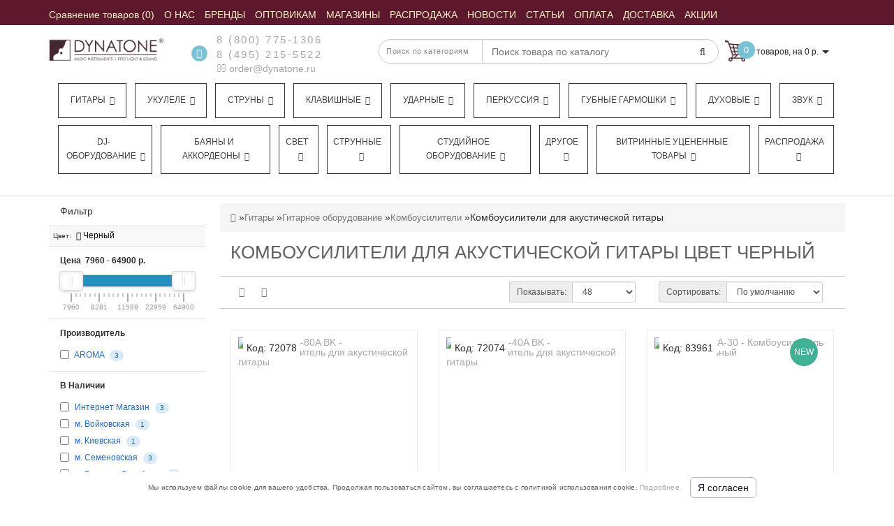

--- FILE ---
content_type: text/html; charset=utf-8
request_url: https://dynatone.ru/guitars/guitar-equipment/guitar-combos/acoustic-guitar-combos/color/black/
body_size: 37696
content:
<!DOCTYPE html>
<!--[if IE]><![endif]-->
<!--[if IE 8 ]><html dir="ltr"  lang="ru" class="ie8"><![endif]-->
<!--[if IE 9 ]><html dir="ltr"  lang="ru" class="ie9"><![endif]-->
<!--[if (gt IE 9)|!(IE)]><!-->
<html dir="ltr"  lang="ru">
<!--<![endif]-->
<head>
<meta charset="UTF-8" />


<meta name="format-detection" content="telephone=no" />
<meta name="viewport" content="width=device-width, initial-scale=1">
<meta http-equiv="X-UA-Compatible" content="IE=edge">



<title>Купить Комбоусилитель для акустической гитары Цвет Черный с доставкой по России в интернет-магазине «Динатон»</title>
<meta name="yandex-verification" content="2551a42bee0691a2" />
<meta name="google-site-verification" content="7OWwNA0IL7uzuxdMTLpovEQGULTwE2EJ_fbvK5ccvDk" />

      
<base href="https://dynatone.ru/" />
<!-- BM2 - OpenGraph data -->

<!-- BM2 -Twitter Card data -->

<!-- BM2 - Robots data -->

<!-- BM2 - rel="alternate" hreflang -->
	<meta name="description" content="Комбоусилители для акустической гитары по выгодной цене в интернет-магазине «Динатон». Осуществляется оптовая и розничная продажа. Доставка по всей России. Подробная информация предоставляется по телефонам, указанным на сайте. Наш телефон в Москве +7 (495) 215-55-22. Цвет Черный" />
		<meta name="keywords" content= "Комбоусилители для акустической гитары по выгодной цене в интернет-магазине «Динатон». Осуществляется оптовая и розничная продажа. Доставка по всей России. Подробная информация предоставляется по телефонам, указанным на сайте. Наш телефон в Москве +7 (495 Цвет Черный" />
	<!-- Yandex.Metrika counter -->
<script type="text/javascript" >
   (function(m,e,t,r,i,k,a){m[i]=m[i]||function(){(m[i].a=m[i].a||[]).push(arguments)};
   m[i].l=1*new Date();
   for (var j = 0; j < document.scripts.length; j++) {if (document.scripts[j].src === r) { return; }}
   k=e.createElement(t),a=e.getElementsByTagName(t)[0],k.async=1,k.src=r,a.parentNode.insertBefore(k,a)})
   (window, document, "script", "https://mc.yandex.ru/metrika/tag.js", "ym");

   ym(44392, "init", {
        clickmap:true,
        trackLinks:true,
        accurateTrackBounce:true,
        webvisor:true,
        ecommerce:"dataLayer"
   });
	
	var yaID;
	ym(44392, 'getClientID', function(clientID) {
		yaID = clientID;
		//checkYaId(clientID);
	});
</script>
<script type="text/javascript">
window.dataLayer = window.dataLayer || [];
</script>
<script type="text/javascript">
	document.addEventListener("DOMContentLoaded", function(event) {
	setTimeout(function() {
	ym(44392,'reachGoal','180sec'); return true; }, 180000)
	});
</script>
<noscript><div><img src="https://mc.yandex.ru/watch/44392" style="position:absolute; left:-9999px;" alt="" /></div></noscript>
<!-- /Yandex.Metrika counter -->
<script>
	function checkYaId(clientID) {
		console.log('clientID: ' + clientID);
		/*if (clientID) {
			$.ajax({
			url: 'index.php?route=checkout/cart/ecomercadd',
			type: 'post',
			data: 'clientID=' + clientID,
			dataType: 'json',
			success: function(json) {
				
			}
			});
		}*/
	}
	
	function ecomerc(product_id, quantity) {
	$.ajax({
			url: 'index.php?route=checkout/cart/ecomercadd',
			type: 'post',
			data: 'product_id=' + product_id + '&quantity=' + quantity,
			dataType: 'json',
			success: function(json) {
			if (json['success']) {
			dataLayer.push({
    "ecommerce": {
        "add": {
            "products": [
                {
                    "id": product_id,
                    "name": json['name'],
                    "price": json['price'],
                    "brand": json['manufacturer'],
                    "category": json['cat_name'],
                    "quantity": quantity 
                }
            ]
        }
    }
});
			}
			}
			});
	}
	function ecomercrem(key) {
	$.ajax({
			url: 'index.php?route=checkout/cart/ecomercrem',
			type: 'post',
			data: 'cart_id=' + key,
			dataType: 'json',
			success: function(json) {
			if (json['success']) {
			dataLayer.push({
    "ecommerce": {
        "remove": {
            "products": [
                {
                    "id": json['product_id'],
                    "name": json['name'],
                    "category": json['cat_name'],
                    "quantity": json['quantity']
                }
            ]
        }
    }
});
			}
			}
			});
	}
	</script>

<script src="catalog/view/theme/modern/js/aridius/aridius_letterspopup.js"></script>
<link href="/catalog/view/theme/modern/stylesheet/aridius_popupmail.css" rel="stylesheet">

<script src="/catalog/view/theme/modern/js/jquery/jquery-2.1.1.min.js"></script> 
<style>
.positionsticker{text-align:center;}
.stickers-top {background-color: #4D646C;}
.stickers-new{background-color: #41B095;}

/* ---------------- */ /* ef-slider START */ /* ---------------- */.ef-slider1{-webkit-animation: 2000ms linear 300ms both bounceInLeft;-moz-animation: 2000ms linear 300ms both bounceInLeft;-o-animation: 2000ms linear 300ms both bounceInLeft;-ms-animation: 2000ms linear 300ms both bounceInLeft;animation: 2000ms linear 300ms both bounceInLeft;}.ef-slider2{ -webkit-animation: 500ms linear 500ms both fadeInUp;-moz-animation: 500ms linear 500ms both fadeInUp;-o-animation: 500ms linear 500ms both fadeInUp;-ms-animation: 500ms linear 500ms both fadeInUp;animation: 500ms linear 500ms both fadeInUp;}.ef-slider3{-webkit-animation: 2000ms linear 1200ms both bounceInLeft;-moz-animation: 2000ms linear 1200ms both bounceInLeft;-o-animation: 2000ms linear 1200ms both bounceInLeft;-ms-animation: 2000ms linear 1200ms both bounceInLeft;animation: 2000ms linear 1200ms both bounceInLeft;}.ef-slider4{-webkit-animation: 500ms linear 2600ms both fadeInUp;-moz-animation: 500ms linear 2200ms both fadeInUp;-o-animation: 500ms linear 2600ms both fadeInUp;-ms-animation: 500ms linear 2600ms both fadeInUp;animation: 500ms linear 2600ms both fadeInUp;}.text-slider1{position: absolute;color: #FFFFFF;font-size: 16px;left: 20px; top: 40px;padding: 5px;background: rgba(0, 0, 0, 0.5) none repeat scroll 0 0;}.text-slider2{position: absolute;color: #FFFFFF;font-size: 16px;left: 20px; top: 77px;padding: 5px;background: rgba(0, 0, 0, 0.5) none repeat scroll 0 0;}.text-slider3{position: absolute;color: #FFFFFF;font-size: 16px;left: 20px;top: 114px;padding: 5px;background: rgba(0, 0, 0, 0.5) none repeat scroll 0 0;}.text-slider4{position: absolute;color: white;font-size: 16px;left: 20px;top: 151px;padding: 5px;}.btn-slider {color: #fff;font-size: 14px;border: 1px solid #737373;text-transform: uppercase;padding: 7px;}.btn-slider:hover {background: #51473c;color: #fff;}/* ---------------- */ /* ef-slider END */ /* ---------------- */.back_news {
background: url('https://cdn.dynatone.ru/image/catalog/modern/fon.jpg');
}
.back_articles {
background: url('https://cdn.dynatone.ru/image/catalog/modern/fon.jpg');
}
.form_mail  {
background: url('https://cdn.dynatone.ru/image/catalog/modern/letters_back.jpg');
}
@media (min-width: 992px) {
.menu_mob_plus .hidem > ul.nav.navbar-nav {
    float: left;
    width: 100%;display: flex;
}

.menu_mob_plus .hidem > ul.nav.navbar-nav > li {
  list-style-type: none;
  flex-basis: auto;
  flex-grow: 1;
  text-align: center;float: left;
    margin-left: 12px;
    border: 1px solid #333;
    margin-bottom: 10px;
    padding-right: 5px;
}
}

#top, .footer, footer, .nav-tabs.mod>li.active>a, .nav-tabs.mod>li.active>a:focus, .nav-tabs.mod>li.active>a:hover, #product-tab .nav-tabs.mod > li.active > a, #product-tab .nav-tabs.mod > li.active > a:focus, #product-tab .nav-tabs.mod > li.active > a:hover  {
background: #5C192E;
}
@media (max-width: 991px) and (min-width: 768px) {
#menu {
background: #5C192E;
}

#menu .nav > li > a, #menu .plus, .top-menu .dropdown-menu a {
color: #FBEEC4!important;
}
}
#menu .btn-navbar, .fa.fa-bars {
border-color: #FBEEC4;
}
#menu #category, #top-links2 a, #top .btn-link, #top-links a, .nav-tabs.mod>li.active>a, .nav-tabs.mod>li.active>a:focus, .nav-tabs.mod>li.active>a:hover, .inline_email, footer h5, .footer_socialpay  {
color: #FBEEC4;
}
.diamont_seti {
border: 3px solid #FBEEC4;
}
.log {
border-right: 2px solid #FBEEC4;
}
.current_col, .log a {
color: #FFFFFF!important;
}
.aboutus_footer, .footer_h5, footer .list-unstyled li, footer .list-unstyled li a, .copyrightf {
color: #E8E8E8;
}
.btn-instock, .btn-instock2, .btn-cartpr, .btn-cart, .btn-primary, .btn-default {
background: #5C192E;
border: 1px solid #5C192E;
color: #FBF0DB;
}
.button_email {
background: #5C192E;
color: #FBF0DB;
}
.btn-instock:hover, .btn-instock2:hover, .btn-cartpr:hover, .btn-cart:hover, .btn-primary:hover, .btn-default:hover {
background: #FBF0DB;
border: 1px solid #737373;
color: #5C192E;
}
.circleout {
background: #5C192E;
}
.circle {
box-shadow: 0 0 8px 35px #5C192E;
}
.back_news .fa-clock-o, .back_news .posted-aridius_news, .back_news .description-aridius_news p, .back_news .read-more a {
color: #FFFFFF;
}
.back_news .title_center, .back_news .pull-center a, .back_news a {
color: #A7A7A7;
}
.blockgorodablk {
    position: absolute;
    top: 20px;
    background: #fff;
    z-index: 11;
    padding: 20px;
    border-radius: 4px;
    box-shadow: 2px 2px 5px silver;width: 200px;
}.gyes {

    float: left;
    padding: 5px;
    cursor: pointer;
    background: #79c1d4;
    color: #fff;
    border-radius: 3px;
    margin-right: 10px;

}.gnone {

    padding: 5px;
    float: left;
    background: #5C192E;
    color: #fff;
    border-radius: 3px;
    cursor: pointer;

}.ysf {
cursor: pointer;
    float: left;
    width: 100%;
    text-align: center;
    padding: 5px;
    background: #79c1d4;
    color: #fff;
    border-radius: 3px;
    margin-top: 5px;

}.vahgorod {

    float: left;
    width: 100%;
    margin-top: 10px;

}.blockgorodablk span {

    float: left;
    width: 100%;
    margin-bottom: 10px;
    font-size: 14px;

}.blockgoroda {position: relative;
margin-top: -13px;
margin-bottom: 10px;
font-size: 12px;
color: gray;}
.blockgorodablk{display:none;}
.blockgorodablk.opentr {
    display: block;
}.blockgoroda > span{cursor: pointer;}.top-header2 + .pagcolor, .top-header2 + .container {

    margin-top: 175px;

}@font-face{
	 font-family:'FontAwesome';
	 font-display: swap;
 src:url('/catalog/view/javascript/font-awesome/fonts/fontawesome-webfont.eot?v=4.4.0');
 src:url('/catalog/view/javascript/font-awesome/fonts/fontawesome-webfont.eot?#iefix&v=4.4.0') format('embedded-opentype'),
 url('/catalog/view/javascript/font-awesome/fonts/fontawesome-webfont.woff2?v=4.4.0') format('woff2'),url('/catalog/view/javascript/font-awesome/fonts/fontawesome-webfont.woff?v=4.4.0') format('woff'),
 url('/catalog/view/javascript/font-awesome/fonts/fontawesome-webfont.ttf?v=4.4.0') format('truetype'),url('/catalog/view/javascript/font-awesome/fonts/fontawesome-webfont.svg?v=4.4.0#fontawesomeregular') format('svg');font-weight:normal;font-style:normal}



</style>

<link href="/catalog/view/javascript/font-awesome/css/font-awesome.min.css" rel="stylesheet" type="text/css" />
<link href="/newcss/header_foot.css?v=1.21" type="text/css" rel="stylesheet"/>
<link href="/newcss/category.css?v=1.21" type="text/css" rel="stylesheet"/>	
	<link href="https://dynatone.ru/guitars/guitar-equipment/guitar-combos/acoustic-guitar-combos/color/black/" rel="canonical" />
		<meta property="og:url" content="https://dynatone.ru/guitars/guitar-equipment/guitar-combos/acoustic-guitar-combos/color/black/" />
			<link href="https://cdn.dynatone.ru/image/catalog/banner/logo-dynatone-square.jpg" rel="icon" />
		

<link href="/newcss/pk.css" type="text/css" rel="stylesheet"/>	





	<meta property="og:site_name" content="Динатон. Оптовая и Розничная Продажа Музыкальных Инструментов" />

	<meta property="og:title" content="Купить Комбоусилитель для акустической гитары Цвет Черный с доставкой по России в интернет-магазине «Динатон»" >
	<meta property="og:description" content="Комбоусилители для акустической гитары по выгодной цене в интернет-магазине «Динатон». Осуществляется оптовая и розничная продажа. Доставка по всей России. Подробная информация предоставляется по телефонам, указанным на сайте. Наш телефон в Москве +7 (495) 215-55-22. Цвет Черный" >
			<meta property="og:type" content="website" />
			<meta property="og:image" content="https://cdn.dynatone.ru/image/cache/social_og_img-300x300.jpg" >
		
			




<!-- Google tag (gtag.js) -->
<script async src="https://www.googletagmanager.com/gtag/js?id=G-CNL9BKWBEQ"></script>
<script>
  window.dataLayer = window.dataLayer || [];
  function gtag(){dataLayer.push(arguments);}
  gtag('js', new Date());

  gtag('config', 'G-CNL9BKWBEQ');
</script>




<meta name="cmsmagazine" content="6e8a796f731743be14649414df09d8f0" />



    
<script async src="//widgets.mango-office.ru/site/36488"></script>
</head>
<body class="product-category-77872_77968_77969_78584">
<script src="//www.google.com/recaptcha/api.js?hl=ru-ru" type="text/javascript"></script>





















<script type="text/javascript"  src="/catalog/view/javascript/counter_aram.js"></script>


	<span class="visible-md visible-lg"><a href="#" class="scup"><i class="fa fa-angle-up active"></i></a></span>
	<div id="setcoupon" class="modal fade">
<div class="modal-dialog">
<div class="modal-content">
<div class="modal-header">
<button type="button" class="close" data-dismiss="modal" aria-hidden="true">&times;</button>
</div>
<div class="modal-body">
<p>Промокод успешно применён!</p>
</div>
<div class="modal-footer">
<button type="button" class="btn-cart" data-dismiss="modal">Продолжить покупки</button>
<a href="https://dynatone.ru/index.php?route=checkout/checkout" class="btn-cart">Оформление заказа</a>
</div>
</div>
</div>
</div>
<div id="addtocart" class="modal fade">
<div class="modal-dialog">
<div class="modal-content">
<div class="modal-header">
<button type="button" class="close" data-dismiss="modal" aria-hidden="true">&times;</button>
</div>
<div class="modal-body">
<p></p>
</div>
<div class="modal-footer">
<button type="button" class="btn-cart" data-dismiss="modal">Продолжить покупки</button>
<a href="https://dynatone.ru/index.php?route=checkout/checkout" class="btn-cart">Оформление заказа</a>
</div>
</div>
</div>
</div>
<div id="wishlist" class="modal fade">
<div class="modal-dialog">
<div class="modal-content">
<div class="modal-header">
<button type="button" class="close" data-dismiss="modal" aria-hidden="true">&times;</button>
</div>
<div class="modal-body">
<p></p>
</div>
<div class="modal-footer">
<button type="button" class="btn-cart" data-dismiss="modal">Продолжить</button>
<a href="https://dynatone.ru/index.php?route=account/wishlist" class="btn-cart">Перейти в  закладки</a>
</div>
</div>
</div>
</div>
<div id="compare" class="modal fade">
<div class="modal-dialog">
<div class="modal-content">
<div class="modal-header">
<button type="button" class="close" data-dismiss="modal" aria-hidden="true">&times;</button>
</div>
<div class="modal-body">
<p></p>
</div>
<div class="modal-footer">
<button type="button" class="btn-cart" data-dismiss="modal">Продолжить</button>
<a href="https://dynatone.ru/index.php?route=product/compare" class="btn-cart">Перейти в сравнение товаров</a>
</div>
</div>
</div>
</div>
	<nav id="top">
	<div class="container nobackground">
<div class="navbar-header"><span id="category" class="visible-xs" style="line-height: 35px;">Меню</span>
	<button type="button" class="btn btn-navbar navbar-toggle" data-toggle="collapse" data-target=".navbar-ex2-collapse"><i class="fa fa-bars"></i></button>
	</div>
	<div class="collapse navbar-collapse navbar-ex2-collapse menu_adapt_coll">

	
<div id="top-links2" class="nav pull-left">
<ul class="list-inline top">
<li><a href="https://dynatone.ru/index.php?route=product/compare" id="compare-total" title="Сравнение товаров (0)"><i class="fa fa-exchange hidden-lg hidden-md"></i> <span class="  ">Сравнение товаров (0)</span></a></li>			<li>
		<a  href="/about" title="О НАС"><span class=" "> О НАС</span></a>
		</li>
				<li>
		<a  href="/brands/" title="БРЕНДЫ"><span class=" "> БРЕНДЫ</span></a>
		</li>
				<li>
		<a  href="https://b2b-dynatone.ru/" title="ОПТОВИКАМ"><span class=" "> ОПТОВИКАМ</span></a>
		</li>
				<li>
		<a  href="/shops/?mag=1" title="МАГАЗИНЫ "><span class=" "> МАГАЗИНЫ </span></a>
		</li>
				<li>
		<a  href="/special/" title="РАСПРОДАЖА"><span class=" "> РАСПРОДАЖА</span></a>
		</li>
				<li>
		<a  href="/news/" title="НОВОСТИ"><span class=" "> НОВОСТИ</span></a>
		</li>
				<li>
		<a  href="/articles/" title="СТАТЬИ"><span class=" "> СТАТЬИ</span></a>
		</li>
				<li>
		<a  href="/payment" title="ОПЛАТА"><span class=" "> ОПЛАТА</span></a>
		</li>
				<li>
		<a  href="/delivery" title="ДОСТАВКА"><span class=" "> ДОСТАВКА</span></a>
		</li>
				<li>
		<a  href="/blog/specials" title="АКЦИИ"><span class=" "> АКЦИИ</span></a>
		</li>
				
	
			</ul>
</div>

</div>

<div id="top-links" class="nav pull-right" style="display:none;">
<ul class="list-inline top">
<li><a href="https://dynatone.ru/index.php?route=checkout/cart" title="Корзина покупок"><i class="fa fa-shopping-cart hidden-lg hidden-md"></i> <span class="hidden-xs hidden-sm ">Корзина покупок</span></a></li></ul>
</div>
</div>
</nav>
	<header>
	<div class="top-header" > 
	<div class="container">
	<div class="row">
	<div class="col-lg-2 col-md-2 col-sm-2 col-xs-12 navcentr">
	        <div id="logo">
                                    <a href="https://dynatone.ru/"><img src="https://cdn.dynatone.ru/image/catalog/logotip/logo1.jpg" title="Динатон. Оптовая и Розничная Продажа Музыкальных Инструментов" alt="Динатон. Оптовая и Розничная Продажа Музыкальных Инструментов" class="img-responsive" /></a>
                      		  
		  
        </div>
		
	</div>
	<div class="col-lg-8 col-md-8 col-sm-8 col-xs-12">
	<div class="row height_search_tel">
	<div class="col-lg-4 col-md-4 col-sm-4 col-xs-12 fn_header">
			<table class="table"> 
		<tbody>
		<tr>
		<td class="fa_table" rowspan="2"><div class="circleout2 call-order" onclick="ym(44392, 'reachGoal', 'backcall_click');return true;"><i class="fa fa-phone"></i></div></td>
		<td><div class="listunstyled"><span class="tell_nav"><a href="tel:8 (800) 775-1306" onclick="ym(44392,'reachGoal','click_phone');return true;">8 (800) 775-1306</a></span></div></td>
		</tr>
		<tr>
		<td>			<div class="listunstyled"><span class="tell_nav"><a href="tel:8 (495) 215-5522" class="phone-number" onclick="ym(44392,'reachGoal','click_phone');return true;">8 (495) 215-5522</a></span>
			</div>
			<div class="listunstyled">
			<a onClick="ym(44392,'reachGoal','click_email');javascript:window.open('mailto:order@dynatone.ru', 'Mail');event.preventDefault()" ><i class="fa fa-envelope-o "></i> order@dynatone.ru</a>
			</div>
			</td>
				</tr>
		</tbody>
		</table>
			</div>
	<div class="col-lg-8 col-md-8 col-sm-8 col-xs-12 head_search">
	<noindex>
		
<div id="sssearch" class="input-group">
	
<div class="categories">
  <div class="select-wrapper">
    <div class="select-arrow-3"></div>
	
<select name="category_id" class="form-control">
<option value="0">Поиск по категориям</option>

<option value="77872">Гитары</option>

<option value="77873">&nbsp;&nbsp;&nbsp;-&nbsp;Классические</option>
	

<option value="77874">&nbsp;&nbsp;&nbsp;-&nbsp;Акустические гитары</option>
	

<option value="77876">&nbsp;&nbsp;&nbsp;-&nbsp;Электрогитары</option>
	

<option value="77877">&nbsp;&nbsp;&nbsp;-&nbsp;Детские гитары</option>
	

<option value="77878">&nbsp;&nbsp;&nbsp;-&nbsp;Бас-гитары</option>
	

<option value="77875">&nbsp;&nbsp;&nbsp;-&nbsp;Электроакустические гитары</option>
	

<option value="77880">&nbsp;&nbsp;&nbsp;-&nbsp;Акустические бас-гитары</option>
	

<option value="81496">&nbsp;&nbsp;&nbsp;-&nbsp;ТрансАкустические гитары</option>
	

<option value="77902">&nbsp;&nbsp;&nbsp;-&nbsp;Аксессуары для гитары</option>
	

<option value="77968">&nbsp;&nbsp;&nbsp;-&nbsp;Гитарное оборудование</option>
	

<option value="78603">&nbsp;&nbsp;&nbsp;-&nbsp;Струны для гитары</option>
	

<option value="77882">Укулеле</option>

<option value="77929">&nbsp;&nbsp;&nbsp;-&nbsp;Укулеле сопрано</option>
	

<option value="78566">&nbsp;&nbsp;&nbsp;-&nbsp;Укулеле концерт</option>
	

<option value="78567">&nbsp;&nbsp;&nbsp;-&nbsp;Укулеле тенор</option>
	

<option value="78568">&nbsp;&nbsp;&nbsp;-&nbsp;Укулеле баритон</option>
	

<option value="78569">&nbsp;&nbsp;&nbsp;-&nbsp;Укулеле бас</option>
	

<option value="78713">&nbsp;&nbsp;&nbsp;-&nbsp;Гиталеле</option>
	

<option value="79487">&nbsp;&nbsp;&nbsp;-&nbsp;Электро укулеле</option>
	

<option value="81355">&nbsp;&nbsp;&nbsp;-&nbsp;Аксессуары для укулеле</option>
	

<option value="77881">Струны</option>

<option value="77883">&nbsp;&nbsp;&nbsp;-&nbsp;Струны для акустической гитары</option>
	

<option value="77884">&nbsp;&nbsp;&nbsp;-&nbsp;Струны для электрогитары</option>
	

<option value="77885">&nbsp;&nbsp;&nbsp;-&nbsp;Струны для классической гитары</option>
	

<option value="77886">&nbsp;&nbsp;&nbsp;-&nbsp;Струны для бас-гитары</option>
	

<option value="77887">&nbsp;&nbsp;&nbsp;-&nbsp;Струны для 12 струнной гитары</option>
	

<option value="77888">&nbsp;&nbsp;&nbsp;-&nbsp;Струны для 7 струнной гитары</option>
	

<option value="77890">&nbsp;&nbsp;&nbsp;-&nbsp;Струны для фолк-гитары</option>
	

<option value="77891">&nbsp;&nbsp;&nbsp;-&nbsp;Струны для гитар типа Selmer</option>
	

<option value="77892">&nbsp;&nbsp;&nbsp;-&nbsp;Струны для укулеле</option>
	

<option value="77893">&nbsp;&nbsp;&nbsp;-&nbsp;Струны для скрипки</option>
	

<option value="77894">&nbsp;&nbsp;&nbsp;-&nbsp;Струны для мандолины</option>
	

<option value="77895">&nbsp;&nbsp;&nbsp;-&nbsp;Струны для балалайки</option>
	

<option value="77896">&nbsp;&nbsp;&nbsp;-&nbsp;Струны для контрабаса</option>
	

<option value="77897">&nbsp;&nbsp;&nbsp;-&nbsp;Струны для альта</option>
	

<option value="77898">&nbsp;&nbsp;&nbsp;-&nbsp;Струны для банджо</option>
	

<option value="77899">&nbsp;&nbsp;&nbsp;-&nbsp;Струны для виолончели</option>
	

<option value="77900">&nbsp;&nbsp;&nbsp;-&nbsp;Струны для домры</option>
	

<option value="77889">&nbsp;&nbsp;&nbsp;-&nbsp;Струны одиночные</option>
	

<option value="81358">&nbsp;&nbsp;&nbsp;-&nbsp;Струны для банджолеле</option>
	

<option value="77983">Клавишные</option>

<option value="77984">&nbsp;&nbsp;&nbsp;-&nbsp;Цифровые пианино и рояли</option>
	

<option value="77985">&nbsp;&nbsp;&nbsp;-&nbsp;Синтезаторы</option>
	

<option value="77987">&nbsp;&nbsp;&nbsp;-&nbsp;Миди-клавиатуры</option>
	

<option value="77988">&nbsp;&nbsp;&nbsp;-&nbsp;Аналоговые синтезаторы</option>
	

<option value="78056">&nbsp;&nbsp;&nbsp;-&nbsp;Драм-машины</option>
	

<option value="77989">&nbsp;&nbsp;&nbsp;-&nbsp;Акустические пианино и рояли</option>
	

<option value="77986">&nbsp;&nbsp;&nbsp;-&nbsp;Аксессуары для клавишных</option>
	

<option value="78008">Ударные</option>

<option value="78010">&nbsp;&nbsp;&nbsp;-&nbsp;Акустические ударные</option>
	

<option value="78017">&nbsp;&nbsp;&nbsp;-&nbsp;Барабанные палочки, руты, щетки</option>
	

<option value="78027">&nbsp;&nbsp;&nbsp;-&nbsp;Пластики и мембраны</option>
	

<option value="78028">&nbsp;&nbsp;&nbsp;-&nbsp;Репетиционные пэды и накладки</option>
	

<option value="78029">&nbsp;&nbsp;&nbsp;-&nbsp;Стойки, стулья и педали</option>
	

<option value="78022">&nbsp;&nbsp;&nbsp;-&nbsp;Тарелки для ударных</option>
	

<option value="78011">&nbsp;&nbsp;&nbsp;-&nbsp;Электронные ударные</option>
	

<option value="78025">&nbsp;&nbsp;&nbsp;-&nbsp;Аксессуары и запчасти для ударных</option>
	

<option value="78009">Перкуссия</option>

<option value="78071">&nbsp;&nbsp;&nbsp;-&nbsp;Кахоны</option>
	

<option value="78065">&nbsp;&nbsp;&nbsp;-&nbsp;Бонго</option>
	

<option value="78066">&nbsp;&nbsp;&nbsp;-&nbsp;Дарбуки</option>
	

<option value="78067">&nbsp;&nbsp;&nbsp;-&nbsp;Джембе</option>
	

<option value="78069">&nbsp;&nbsp;&nbsp;-&nbsp;Калимбы</option>
	

<option value="78070">&nbsp;&nbsp;&nbsp;-&nbsp;Кастаньеты</option>
	

<option value="78072">&nbsp;&nbsp;&nbsp;-&nbsp;Колокольчики</option>
	

<option value="78073">&nbsp;&nbsp;&nbsp;-&nbsp;Ксилофоны</option>
	

<option value="78074">&nbsp;&nbsp;&nbsp;-&nbsp;Маракасы</option>
	

<option value="78075">&nbsp;&nbsp;&nbsp;-&nbsp;Металлофоны</option>
	

<option value="78077">&nbsp;&nbsp;&nbsp;-&nbsp;Перкуссионные наборы</option>
	

<option value="78078">&nbsp;&nbsp;&nbsp;-&nbsp;Рамочные барабаны</option>
	

<option value="78079">&nbsp;&nbsp;&nbsp;-&nbsp;Тамбурины</option>
	

<option value="78080">&nbsp;&nbsp;&nbsp;-&nbsp;Музыкальный треугольник</option>
	

<option value="78081">&nbsp;&nbsp;&nbsp;-&nbsp;Чаймсы</option>
	

<option value="78082">&nbsp;&nbsp;&nbsp;-&nbsp;Шейкеры</option>
	

<option value="78083">&nbsp;&nbsp;&nbsp;-&nbsp;Шумовые музыкальные инструменты</option>
	

<option value="78084">&nbsp;&nbsp;&nbsp;-&nbsp;Этнические барабаны</option>
	

<option value="78099">&nbsp;&nbsp;&nbsp;-&nbsp;Ханги, глюкофоны</option>
	

<option value="78063">&nbsp;&nbsp;&nbsp;-&nbsp;Аксессуары для перкуссии</option>
	

<option value="81399">&nbsp;&nbsp;&nbsp;-&nbsp;Логдрамы</option>
	

<option value="78167">Губные гармошки</option>

<option value="78174">&nbsp;&nbsp;&nbsp;-&nbsp;Тремоло губные гармошки</option>
	

<option value="78169">&nbsp;&nbsp;&nbsp;-&nbsp;Детские губные гармошки</option>
	

<option value="78170">&nbsp;&nbsp;&nbsp;-&nbsp;Диатонические гармошки</option>
	

<option value="78172">&nbsp;&nbsp;&nbsp;-&nbsp;Октавные губные гармошки</option>
	

<option value="78173">&nbsp;&nbsp;&nbsp;-&nbsp;Оркестровые губные гармошки</option>
	

<option value="78175">&nbsp;&nbsp;&nbsp;-&nbsp;Уменьшенные губные гармошки</option>
	

<option value="78176">&nbsp;&nbsp;&nbsp;-&nbsp;Хроматические губные гармошки</option>
	

<option value="78168">&nbsp;&nbsp;&nbsp;-&nbsp;Аксессуары для губных гармошек</option>
	

<option value="78181">Духовые</option>

<option value="78183">&nbsp;&nbsp;&nbsp;-&nbsp;Альты</option>
	

<option value="78184">&nbsp;&nbsp;&nbsp;-&nbsp;Баритоны</option>
	

<option value="78185">&nbsp;&nbsp;&nbsp;-&nbsp;Блокфлейта</option>
	

<option value="78186">&nbsp;&nbsp;&nbsp;-&nbsp;Валторны</option>
	

<option value="78187">&nbsp;&nbsp;&nbsp;-&nbsp;Варганы</option>
	

<option value="78190">&nbsp;&nbsp;&nbsp;-&nbsp;Диджериду</option>
	

<option value="78191">&nbsp;&nbsp;&nbsp;-&nbsp;Армянские дудуки</option>
	

<option value="78192">&nbsp;&nbsp;&nbsp;-&nbsp;Казу</option>
	

<option value="78193">&nbsp;&nbsp;&nbsp;-&nbsp;Кларнеты</option>
	

<option value="78194">&nbsp;&nbsp;&nbsp;-&nbsp;Корнеты</option>
	

<option value="78196">&nbsp;&nbsp;&nbsp;-&nbsp;Мелодики</option>
	

<option value="78197">&nbsp;&nbsp;&nbsp;-&nbsp;Саксофоны</option>
	

<option value="78198">&nbsp;&nbsp;&nbsp;-&nbsp;Свистки</option>
	

<option value="78200">&nbsp;&nbsp;&nbsp;-&nbsp;Теноры</option>
	

<option value="78201">&nbsp;&nbsp;&nbsp;-&nbsp;Тромбоны</option>
	

<option value="78202">&nbsp;&nbsp;&nbsp;-&nbsp;Трубы</option>
	

<option value="78203">&nbsp;&nbsp;&nbsp;-&nbsp;Тубы</option>
	

<option value="78204">&nbsp;&nbsp;&nbsp;-&nbsp;Флейты</option>
	

<option value="78205">&nbsp;&nbsp;&nbsp;-&nbsp;Флейты-пикколо</option>
	

<option value="78206">&nbsp;&nbsp;&nbsp;-&nbsp;Флюгельгорны</option>
	

<option value="78208">&nbsp;&nbsp;&nbsp;-&nbsp;Этнические духовые</option>
	

<option value="78209">&nbsp;&nbsp;&nbsp;-&nbsp;Эуфониумы</option>
	

<option value="78182">&nbsp;&nbsp;&nbsp;-&nbsp;Аксессуары для духовых</option>
	

<option value="78245">Звук</option>

<option value="78246">&nbsp;&nbsp;&nbsp;-&nbsp;Акустические системы</option>
	

<option value="78258">&nbsp;&nbsp;&nbsp;-&nbsp;Микрофоны и радиосистемы</option>
	

<option value="78250">&nbsp;&nbsp;&nbsp;-&nbsp;Микшерные пульты</option>
	

<option value="78257">&nbsp;&nbsp;&nbsp;-&nbsp;Наушники</option>
	

<option value="78252">&nbsp;&nbsp;&nbsp;-&nbsp;Обработка звука</option>
	

<option value="78255">&nbsp;&nbsp;&nbsp;-&nbsp;Трансляционное оборудование</option>
	

<option value="78256">&nbsp;&nbsp;&nbsp;-&nbsp;Усилители мощности</option>
	

<option value="78352">&nbsp;&nbsp;&nbsp;-&nbsp;Рэковые стойки и кейсы</option>
	

<option value="78249">&nbsp;&nbsp;&nbsp;-&nbsp;Мегафоны</option>
	

<option value="78248">&nbsp;&nbsp;&nbsp;-&nbsp;Источники звука</option>
	

<option value="78259">DJ-оборудование</option>

<option value="78261">&nbsp;&nbsp;&nbsp;-&nbsp;DJ-контроллеры</option>
	

<option value="78262">&nbsp;&nbsp;&nbsp;-&nbsp;Диджейский пульт</option>
	

<option value="78263">&nbsp;&nbsp;&nbsp;-&nbsp;DJ проигрыватели</option>
	

<option value="78335">Баяны и аккордеоны</option>

<option value="78336">&nbsp;&nbsp;&nbsp;-&nbsp;Аккордеоны</option>
	

<option value="78337">&nbsp;&nbsp;&nbsp;-&nbsp;Баяны</option>
	

<option value="78338">&nbsp;&nbsp;&nbsp;-&nbsp;Гармони</option>
	

<option value="78339">&nbsp;&nbsp;&nbsp;-&nbsp;Аксессуары для аккордеонов и баянов</option>
	

<option value="78443">Свет</option>

<option value="78500">&nbsp;&nbsp;&nbsp;-&nbsp;LED-приборы</option>
	

<option value="78501">&nbsp;&nbsp;&nbsp;-&nbsp;Генераторы спецэффектов</option>
	

<option value="78502">&nbsp;&nbsp;&nbsp;-&nbsp;Зеркальные шары и моторы</option>
	

<option value="78503">&nbsp;&nbsp;&nbsp;-&nbsp;Световые лазеры</option>
	

<option value="78508">&nbsp;&nbsp;&nbsp;-&nbsp;Лампы</option>
	

<option value="78505">&nbsp;&nbsp;&nbsp;-&nbsp;Прожекторы</option>
	

<option value="78506">&nbsp;&nbsp;&nbsp;-&nbsp;Световые эффекты</option>
	

<option value="78507">&nbsp;&nbsp;&nbsp;-&nbsp;Светодиодное оформление</option>
	

<option value="78509">&nbsp;&nbsp;&nbsp;-&nbsp;Системы управления</option>
	

<option value="78510">&nbsp;&nbsp;&nbsp;-&nbsp;Управляемые приборы</option>
	

<option value="78504">&nbsp;&nbsp;&nbsp;-&nbsp;Фермы и стойки</option>
	

<option value="78433">Струнные</option>

<option value="78434">&nbsp;&nbsp;&nbsp;-&nbsp;Балалайки</option>
	

<option value="78436">&nbsp;&nbsp;&nbsp;-&nbsp;Виолончели</option>
	

<option value="78437">&nbsp;&nbsp;&nbsp;-&nbsp;Гусли</option>
	

<option value="78438">&nbsp;&nbsp;&nbsp;-&nbsp;Домры</option>
	

<option value="78440">&nbsp;&nbsp;&nbsp;-&nbsp;Мандолины</option>
	

<option value="78441">&nbsp;&nbsp;&nbsp;-&nbsp;Скрипки</option>
	

<option value="78442">&nbsp;&nbsp;&nbsp;-&nbsp;Аксессуары для струнных</option>
	

<option value="81374">&nbsp;&nbsp;&nbsp;-&nbsp;Альты</option>
	

<option value="81364">Студийное оборудование</option>

<option value="78247">&nbsp;&nbsp;&nbsp;-&nbsp;Звуковые карты и интерфейсы</option>
	

<option value="78251">&nbsp;&nbsp;&nbsp;-&nbsp;Оборудование для записи и ПО</option>
	

<option value="78565">Другое</option>

<option value="78340">&nbsp;&nbsp;&nbsp;-&nbsp;Коммутация</option>
	

<option value="78465">&nbsp;&nbsp;&nbsp;-&nbsp;Элементы питания</option>
	

<option value="78341">&nbsp;&nbsp;&nbsp;-&nbsp;Литература</option>
	

<option value="78558">&nbsp;&nbsp;&nbsp;-&nbsp;Сувениры</option>
	

<option value="81226">&nbsp;&nbsp;&nbsp;-&nbsp;Рюкзаки</option>
	

<option value="78667">&nbsp;&nbsp;&nbsp;-&nbsp;Архив</option>
	

<option value="78666">&nbsp;&nbsp;&nbsp;-&nbsp;Футболки</option>
	

<option value="81384">Витринные уцененные товары</option>

<option value="81416">&nbsp;&nbsp;&nbsp;-&nbsp;Уцененные Бас гитары</option>
	

<option value="81386">&nbsp;&nbsp;&nbsp;-&nbsp;Уцененные Классические гитары</option>
	

<option value="81385">&nbsp;&nbsp;&nbsp;-&nbsp;Уцененные Акустические гитары</option>
	

<option value="81387">&nbsp;&nbsp;&nbsp;-&nbsp;Уцененные Электрогитары</option>
	

<option value="81415">&nbsp;&nbsp;&nbsp;-&nbsp;Уцененные ЭлектроАкустические гитары</option>
	

<option value="81389">&nbsp;&nbsp;&nbsp;-&nbsp;Уцененные укулеле</option>
	

<option value="81785">&nbsp;&nbsp;&nbsp;-&nbsp;Уцененные струны</option>
	

<option value="81413">&nbsp;&nbsp;&nbsp;-&nbsp;Уцененные губные гармошки</option>
	

<option value="78580">&nbsp;&nbsp;&nbsp;-&nbsp;Уцененные струнные</option>
	

<option value="78575">&nbsp;&nbsp;&nbsp;-&nbsp;Уцененное звуковое оборудование</option>
	

<option value="78577">&nbsp;&nbsp;&nbsp;-&nbsp;Уцененное световое оборудование</option>
	

<option value="78579">&nbsp;&nbsp;&nbsp;-&nbsp;Уцененные клавишные</option>
	

<option value="81388">&nbsp;&nbsp;&nbsp;-&nbsp;Уцененное гитарное оборудование и аксессуары</option>
	

<option value="81392">&nbsp;&nbsp;&nbsp;-&nbsp;Уцененные духовые</option>
	

<option value="81394">&nbsp;&nbsp;&nbsp;-&nbsp;Уцененные клавишные</option>
	

<option value="81390">&nbsp;&nbsp;&nbsp;-&nbsp;Уцененные ударные</option>
	
</select>

</div>
</div>
   <input type="text" name="search"  value="" placeholder="Поиск товара по каталогу" class="form-control input-lg" autocomplete="off"/>
  <span class="input-group-btn">
    <button type="submit" class="btn btn-default btn-lg"  ><i class="fa fa-search"></i></button>
  </span>
</div>
<style>
.search-all {
  float: left;
  width: 100%;
  display: table;
  padding: 5px;
}
#sssearch.input-group .dropdown-menu li > *{
float:left;
}
#sssearch.input-group {
    width: 100%;
    margin-top: 0;
	
    margin-left: 17px;
    float: left;
}
#sssearch .categories {
    display: table-cell;
}
#sssearch .categories {
    width: 150px !important;
}.search-special {
    float: left;
    color: #868583;
    font-size: 17px;
    font-weight: bold;
    margin-left: 5px;
}.search-price2 {
    color: #f3652a;
    font-size: 14px;
    font-weight: 400;
    margin-left: 5px;
    text-decoration: line-through;
    display: inline;
}.search-price {
    color: #868583;
    float: left;
    font-size: 14px;
    font-weight: bold;
}
#sssearch input {
border-radius: 0 20px 20px 0;font-size: 12px;
padding: 5px 13px;
width: 100%;
height: 35px;
border: 1px solid #ccc;
color: #888;
font-size: 14px;
}.search-thumb {
    float: left;
		width:50px;
	
			height:70px;
	}.search-container {
 margin-left: calc(50px + 4px);
	
}.btn-cartpr {
    border-radius: 0;
    display: inline-block;
    font-size: 12px;
    letter-spacing: 1px;
    line-height: 13px;
    padding: 12px;
    text-align: center;
    text-transform: uppercase;
    width: 100%;color:#fff;
}
#sssearch .input-group-btn {
    position: absolute;
    right: 25px;
    z-index: 100;
}#sssearch .btn-lg {
    background: none;
    border: none;
    border-radius: 0;    box-shadow: 0 0 0 !important;
    display: inline-block;
    float: left;
    font-size: 14px;
    letter-spacing: 1px;
    padding: 10px 1px;
    text-align: center;
    bottom: 4px;
    z-index: 110;
}#sssearch .fa-search {
    color: #404040;
}#sssearch select {
    color: #888;
    cursor: pointer;
    height: 35px;
    border: 1px solid #ccc;
    border-radius: 20px 0 0 20px;
    padding: 6px 10px;
    font-size: 11px;
    text-transform: initial;font-family: inherit;position: relative;
z-index: 2;
float: left;
width: 100%;
margin-bottom: 0;
margin-left: 0;
}
#sssearch .search-container2 .btn-cartpr {
    width: 40px !important;
    text-align: center;
    height: 40px;
    padding: 12px;
    cursor: pointer;
background: #5c192e;
border: 1px solid #5c192e;
}
#sssearch .search-container2 .btn-cartpr:hover {
background: #5c192e;
border: 1px solid #5c192e;
}
#sssearch .search-container2 .dntserchcat {
display: block;
padding: 3px 20px;
clear: both;
font-weight: normal;
line-height: 1.42857143;
width: calc(100% - 40px);
white-space: normal !important;
margin-left: 0;
color: #333;
font-weight: bold;
font-size: 14px;
}
#sssearch .search-container2 .dntserchcat:hover {
}
#sssearch .product a {
	
width: calc(100% - 50px);

white-space: normal !important;
display: block;
padding: 3px 20px;
clear: none;
font-weight: normal;
line-height: 1.42857143;
}
#sssearch .product a .search-name{
}
#sssearch .product a:hover .search-name{
color: #333;
}
#sssearch .dropdown-menu {
width: 320px;
height:500px;
overflow-y:scroll;
scrollbar-width: thin;
}


</style>
<script type="text/javascript">


                $('#sssearch').on('mouseleave', function() {
				
                    $('#sssearch ul.dropdown-menu').hide();
                    
                 
					});
				$('#sssearch input').on('mouseover', function() {
				
				var length = document.querySelector('#sssearch ul.dropdown-menu').children.length;
				if(length !==0) {
              $(this).siblings('ul.dropdown-menu').show();
		
			 $('#sssearch ul.dropdown-menu').css("top", "33px");
			  }
					});	

(function($) {
        $.fn.livesearch = function(option) {
            return this.each(function() {
                this.timer = null;
                this.items = new Array();
                this.minLength = 3;
                $.extend(this, option);
                $(this).attr('livesearch', 'off');


               


                $(this).on('input', function(event) {
                    if (event.keyCode == 27) {
                        this.hide();
                    } else if (this.value.length < this.minLength) {
                        this.hide();
                    } else {
                        this.request();
                    }
                });


                this.show = function() {
                    var pos = $(this).position();

                    $(this).siblings('ul.dropdown-menu').css({
                        top: pos.top + $(this).outerHeight(),
                        left: pos.left
                    });

                    $(this).siblings('ul.dropdown-menu').show();
                }


                this.hide = function() {
                    $(this).siblings('ul.dropdown-menu').hide();
                }


                this.request = function() {
                    clearTimeout(this.timer);

                    this.timer = setTimeout(function(object) {
                        object.source($(object).val(), $.proxy(object.response, object));
                    }, 200, this);
                }

                this.response = function(json) {
                    html = '';

                    if (json.length) {
                        for (i = 0; i < json.length; i++) {
                            this.items[json[i]['value']] = json[i];
                        }

                        for (i = 0; i < json.length; i++) {
                            if (json[i]['category_name']) {
							                                html += '<li class="search-container2">';
                                // html += '<a href="' + json[i]['category_href'] + '">';
								                                html += '<a class="dntserchcat" href="' + json[i]['category_href'] + '">';
								                                html += '<div class="search-container dnttextcat">' + json[i]['category_name'];
                                html += '</div>';
																html += '</a>';
								                                html += '<div style="clear:both;"></div></li>';
							////////////////

var tax = [];

var tax_class_id = 0;
if (json[i]['product_data']) {
for (a = 0; a < json[i]['product_data'].length; a++) {
														if(json[i]['product_data'][a]['tax_class_id'] > 0) {
							tax_class_id = json[i]['product_data'][a]['tax_class_id'];
							
							
							if(tax[tax_class_id]['type'] == 'P') {	
							
							json[i]['product_data'][a]['price'] = (json[i]['product_data'][a]['price'] + (json[i]['product_data'][a]['price'] * (tax[tax_class_id]['rate'] / 100))) * 1.00000000;
							}
							if(tax[tax_class_id]['type'] == 'F') {
			json[i]['product_data'][a]['price'] = json[i]['product_data'][a]['price'] * 1.00000000 + tax[tax_class_id]['rate'] * 1.00000000; 	
							}
							
							} else {
							json[i]['product_data'][a]['price'] = json[i]['product_data'][a]['price'] * 1.00000000;
							}
							
							json[i]['product_data'][a]['price'] = '' + json[i]['product_data'][a]['price'].toFixed(0) + ' р. ';
							if(json[i]['product_data'][a]['old']){
							if(json[i]['product_data'][a]['old'] == 0) {
							
							} else {
							if(tax_class_id > 0) {
							if(tax[tax_class_id]['type'] == 'P') {
			json[i]['product_data'][a]['old'] = (json[i]['product_data'][a]['old'] + (json[i]['product_data'][a]['old'] * (tax[tax_class_id]['rate'] / 100))) * 1.00000000;
							}
							if(tax[tax_class_id]['type'] == 'F') {
							
			json[i]['product_data'][a]['old'] = json[i]['product_data'][a]['old'] * 1.00000000 + tax[tax_class_id]['rate'] * 1.00000000;	
							}
							} else {	
							json[i]['product_data'][a]['old'] = json[i]['product_data'][a]['old'] * 1.00000000;  
							}
							json[i]['product_data'][a]['old'] = '' + json[i]['product_data'][a]['old'].toFixed(0) + ' р.';
							}
							}
														
							                                html += '<li class="search-container2 product" data-value="' + json[i]['product_data'][a]['product_id'] + '">';
                               
							   							   html += '<a  href="' + json[i]['product_data'][a]['url'] + '">';
													   
                                // html += '<a href='+json[i]['href'];
                                 
								if(json[i]['product_data'][a]['image']){
                                    html += '<div class="search-thumb" style="text-align: center;"><img style="max-width:100%;max-height:100%;margin:0 auto;" src="' + json[i]['product_data'][a]['image'] + '"/></div>';
                                }
								                                html += '<div class="search-container">';
								                                html += '<div ><div class="search-name">' + json[i]['product_data'][a]['name'] + '</div>';
																 
								if(json[i]['product_data'][a]['old']){
                                html += '<div class="search-special">' + json[i]['product_data'][a]['price'] + '</div></div>';
								}
																 
                                if(json[i]['product_data'][a]['old']){
                                    html += '<div class="search-price2">' + json[i]['product_data'][a]['old'] + '</div></div>';
                                } else {
                                    html += '<div class="search-price">' + json[i]['product_data'][a]['price'] + '</div></div>';
                                }
								                                html += '</div>';
								
															html += '</a>';
														   
							                                    html += '<span class="btn-cartpr" onclick="cart.add(' + json[i]['product_data'][a]['product_id'] + ');"><i class="fa fa-shopping-cart"></i></span>';
							                                  html += '<div style="clear:both;"></div></li>';
																}
}


///////////////////////
                            } 
                        }

                        html += '<a style="cursor:pointer;" onclick="$(\'#sssearch .btn-default\').trigger(\'click\');" class="search-all">Смотреть все.</a>';

                    }

                    if (html) {
                        this.show();
                    } else {
                        this.hide();
                    }

                    $(this).siblings('ul.dropdown-menu').html(html);
                }

                $(this).after('<ul class="dropdown-menu"></ul>');
                $(this).siblings('ul.dropdown-menu').delegate('a', 'click', $.proxy(this.click, this));

            });
        }
    })(window.jQuery);

$('input[name=\'search\']').livesearch({
    'source': function(request, response) {
	var test = encodeURIComponent(request);
	var linck = 'https://bg2.combosearch.ru/v2/search.php?lang_id=1&key=6eec1ae778c81d207fa4a72dea6d5a9bXYZ&sch=' +  encodeURIComponent(request);
		var cat = $('select[name=\'category_id\']').val();
	 linck += '&category_id=' + cat;
	
	
		
	
	
	
        $.ajax({
            url: linck,
            dataType: 'json',
            success: function(json) {
                response($.map(json, function(item) {
				
                    return {
                        query: item['query'],
                        category_name: item['category_name'],
                        category_href: item['category_url'],
                        product_data: item['product_data'],

                    }
                }));
            }
        });
    },
    'select': function(item) {
        $('input[name=\'search\']').val(item['label']);
    }
});

$('#sssearch button[type=\'submit\']').on('click', function() {
		var url = $('base').attr('href') + 'index.php?route=product/search';
console.log('1');
		var value = $('#sssearch input[name=\'search\']').val();

		if (value) {
			url += '&search=' + encodeURIComponent(value);
		}

		location = url;
	}); 
	$('#sssearch input[name=\'search\']').on('keydown', function (event) {


		if (event.keyCode == 13) {
		var url = $('base').attr('href') + 'index.php?route=product/search';
		var value = $('#sssearch input[name=\'search\']').val();
		if (value) {
			url += '&search=' + encodeURIComponent(value);
		}
		location = url;
		}

});
	
	 </script>
	  <script>

</script>	</noindex>
	</div>
	</div>
	</div><div class="col-lg-2 col-md-2 col-sm-2 col-xs-12 cart">
	<div id="cart" class="btn-group btn-block">
<button type="button" onclick="location.href='/index.php?route=checkout/cart'" data-toggle="dropdown" data-loading-text="Загрузка..." class="btn btn-inverse btn-block btn-lg dropdown-toggle">
<img id="frame2" class="img-responsive cartphotos" alt="cart" title="cart" src="https://cdn.dynatone.ru/image/catalog/busketicon5.png">
<span><span id="cart-total"><span class = "cart-item"><span class ="cart-item-after">0</span></span><span class = "cart-price"> товаров, на 0 р.</span></span>&nbsp;<span class="caret"></span></span></button>
  <ul class="dropdown-menu pull-right">
        <li>
      <p class="text-center">В корзине пусто!</p>
    </li>
      </ul>
</div>
	</div>
	
	<div class="col-lg-12 col-md-12 col-sm-12 col-xs-12 menu_adapt">
	<div class="top-menu">
	<div id="top-menu" >
	<div class="nobackground">
	<nav id="menu" class="navbar" aria-label="Главное меню">
	<div class="navbar-header"><span id="category" class="visible-xs">Каталог товаров</span>
	<button type="button" class="btn btn-navbar navbar-toggle" data-toggle="collapse" data-target=".navbar-ex1-collapse"><i class="fa fa-bars"></i></button>
	</div>
	<div class="collapse navbar-collapse navbar-ex1-collapse menu_adapt_coll">
	<ul class="nav navbar-nav">
				</ul>
	<div class="menu_mob_plus">
	<div class="hidem">
	<ul class="nav navbar-nav">
							<li class="plus"><i class="fa fa-plus"></i><i class="fa fa-minus"></i></li>
			<li class="activetopmenu dropdown"><a class="with-child dropdown-toggle" href="https://dynatone.ru/guitars/" data-hover="dropdown" data-delay="1" data-close-others="false">Гитары<span class="fa fa-angle-down menu"></span></a>
			<div class="dropdown-menu">
			<div class="dropdown-inner children-category">
										<ul class="list-unstyled" >
									<li><a href="https://dynatone.ru/guitars/classical-guitars/"><span class="style2lv">Классические</span></a></li>
									</ul>
								<ul class="list-unstyled" >
									<li><a href="https://dynatone.ru/guitars/acoustic-guitars/"><span class="style2lv">Акустические гитары</span></a></li>
									</ul>
								<ul class="list-unstyled" >
									<li><a href="https://dynatone.ru/guitars/electric-guitars/"><span class="style2lv">Электрогитары</span></a></li>
									</ul>
								<ul class="list-unstyled" >
									<li><a href="https://dynatone.ru/guitars/small-guitars/"><span class="style2lv">Детские гитары</span></a></li>
									</ul>
								<ul class="list-unstyled" >
									<li><a href="https://dynatone.ru/guitars/bass-guitars/"><span class="style2lv">Бас-гитары</span></a></li>
									</ul>
								<ul class="list-unstyled" >
									<li><a href="https://dynatone.ru/guitars/electro-acoustic-guitars/"><span class="style2lv">Электроакустические гитары</span></a></li>
									</ul>
								<ul class="list-unstyled" >
									<li><a href="https://dynatone.ru/guitars/acoustic-bass-guitars/"><span class="style2lv">Акустические бас-гитары</span></a></li>
									</ul>
								<ul class="list-unstyled" >
									<li><a href="https://dynatone.ru/guitars/transacoustic-guitars/"><span class="style2lv">ТрансАкустические гитары</span></a></li>
									</ul>
								<ul class="list-unstyled" >
									<li class="with-child" >
					<span class = "hidden-xs hidden-sm"></span>
					<a href="https://dynatone.ru/guitars/guitar-accessories/"><span class="style2lv">Аксессуары для гитары</span></a>
										<ul class="mnu_lvl_3">
																																	<li class="children_lv3"><a href="https://dynatone.ru/guitars/guitar-accessories/bags-and-cases-for-guitars/">Чехлы и кейсы для гитар</a>
														</li>
																												<li class="children_lv3"><a href="https://dynatone.ru/guitars/guitar-accessories/straps-for-guitars/">Ремни для гитар</a>
														</li>
																												<li class="children_lv3"><a href="https://dynatone.ru/guitars/guitar-accessories/tuners-and-metronomes/">Тюнеры и метрономы</a>
														</li>
																												<li class="children_lv3"><a href="https://dynatone.ru/guitars/guitar-accessories/picks/">Медиаторы</a>
														</li>
																												<li class="children_lv3"><a href="https://dynatone.ru/guitars/guitar-accessories/guitar-stands/">Стойки и держатели</a>
														</li>
																												<li class="children_lv3"><a href="https://dynatone.ru/guitars/guitar-accessories/capos/">Каподастры</a>
														</li>
																												<li class="children_lv3"><a href="https://dynatone.ru/guitars/guitar-accessories/guitar-hardware/">Запчасти для гитары</a>
														</li>
																												<li class="children_lv3"><a href="https://dynatone.ru/guitars/guitar-accessories/care-products/">Средства по уходу</a>
														</li>
																												<li class="children_lv3"><a href="https://dynatone.ru/guitars/guitar-accessories/humidification/">Увлажнители для гитар</a>
														</li>
																												<li class="children_lv3"><a href="https://dynatone.ru/guitars/guitar-accessories/hand-exercisers/">Тренажеры для пальцев</a>
														</li>
																												<li class="children_lv3"><a href="https://dynatone.ru/guitars/guitar-accessories/pickups/">Звукосниматели для гитары</a>
														</li>
																												<li class="children_lv3"><a href="https://dynatone.ru/guitars/guitar-accessories/guitar-footstools/">Подставки под ногу</a>
														</li>
																												<li class="children_lv3"><a href="https://dynatone.ru/guitars/guitar-accessories/guitar-tools/">Гитарные инструменты</a>
														</li>
																												<li class="children_lv3"><a href="https://dynatone.ru/guitars/guitar-accessories/slides/">Слайды</a>
														</li>
																												<li class="children_lv3"><a href="https://dynatone.ru/guitars/guitar-accessories/acoustic-sound-control/">Фазоинверторы и заглушки</a>
														</li>
																												<li class="children_lv3"><a href="https://dynatone.ru/guitars/guitar-accessories/holders-for-mobile-devices/">Держатели для мобильных устройств</a>
														</li>
																												<li class="children_lv3"><a href="https://dynatone.ru/guitars/guitar-accessories/guitar-cables/">Кабели гитарные</a>
														</li>
																												<li class="children_lv3"><a href="https://dynatone.ru/guitars/guitar-accessories/c81376/">Гитарный комплект</a>
														</li>
													</ul>
											</li>
									</ul>
								<ul class="list-unstyled" >
									<li class="with-child" >
					<span class = "hidden-xs hidden-sm"></span>
					<a href="https://dynatone.ru/guitars/guitar-equipment/"><span class="style2lv">Гитарное оборудование</span></a>
										<ul class="mnu_lvl_3">
																																	<li class="children_lv3"><a href="https://dynatone.ru/guitars/guitar-equipment/guitar-combos/">Комбоусилители</a>
														</li>
																												<li class="children_lv3"><a href="https://dynatone.ru/guitars/guitar-equipment/guitar-effects/">Педали эффектов</a>
														</li>
																												<li class="children_lv3"><a href="https://dynatone.ru/guitars/guitar-equipment/multieffects-for-guitars/">Гитарные процессоры</a>
														</li>
																												<li class="children_lv3"><a href="https://dynatone.ru/guitars/guitar-equipment/guitar-cabinets/">Гитарные кабинеты</a>
														</li>
																												<li class="children_lv3"><a href="https://dynatone.ru/guitars/guitar-equipment/power-supply-for-effects/">Адаптеры для педалей</a>
														</li>
																												<li class="children_lv3"><a href="https://dynatone.ru/guitars/guitar-equipment/direct-boxes/">Директ-боксы</a>
														</li>
																												<li class="children_lv3"><a href="https://dynatone.ru/guitars/guitar-equipment/footswitches/">Футсвичи и контроллеры</a>
														</li>
																												<li class="children_lv3"><a href="https://dynatone.ru/guitars/guitar-equipment/guitar-amplifier-heads/">Гитарные усилители</a>
														</li>
																												<li class="children_lv3"><a href="https://dynatone.ru/guitars/guitar-equipment/pedalboard/">Педалборды</a>
														</li>
																												<li class="children_lv3"><a href="https://dynatone.ru/guitars/guitar-equipment/gigbags-for-guitar-effects/">Чехлы и сумки</a>
														</li>
													</ul>
											</li>
									</ul>
								<ul class="list-unstyled" >
									<li class="with-child" >
					<span class = "hidden-xs hidden-sm"></span>
					<a href="https://dynatone.ru/guitars/guitar-strings/"><span class="style2lv">Струны для гитары</span></a>
										<ul class="mnu_lvl_3">
																																	<li class="children_lv3"><a href="https://dynatone.ru/guitars/guitar-strings/for-acoustic-guitar/">Струны для акустической гитары</a>
														</li>
																												<li class="children_lv3"><a href="https://dynatone.ru/guitars/guitar-strings/for-classical-guitar/">Струны для классической гитары</a>
														</li>
																												<li class="children_lv3"><a href="https://dynatone.ru/guitars/guitar-strings/for-12-string-guitar/">Струны для 12 струнной гитары</a>
														</li>
																												<li class="children_lv3"><a href="https://dynatone.ru/guitars/guitar-strings/for-7-string-guitar/">Струны для 7-струнной гитары</a>
														</li>
																												<li class="children_lv3"><a href="https://dynatone.ru/guitars/guitar-strings/for-electric-guitar/">Струны для электрогитары</a>
														</li>
																												<li class="children_lv3"><a href="https://dynatone.ru/guitars/guitar-strings/for-selmer-guitar/">Струны для гитар типа Selmer</a>
														</li>
																												<li class="children_lv3"><a href="https://dynatone.ru/guitars/guitar-strings/for-bass-guitar/">Струны для бас-гитары</a>
														</li>
																												<li class="children_lv3"><a href="https://dynatone.ru/guitars/guitar-strings/for-folk-guitar/">Струны для фолк-гитары</a>
														</li>
													</ul>
											</li>
									</ul>
							</div>
			</div>
			<div class="clearfix"></div>
			</li>
											<li class="plus"><i class="fa fa-plus"></i><i class="fa fa-minus"></i></li>
			<li class=" dropdown"><a class="with-child dropdown-toggle" href="https://dynatone.ru/ukuleles/" data-hover="dropdown" data-delay="1" data-close-others="false">Укулеле<span class="fa fa-angle-down menu"></span></a>
			<div class="dropdown-menu">
			<div class="dropdown-inner children-category">
										<ul class="list-unstyled" >
									<li><a href="https://dynatone.ru/ukuleles/ukuleles-soprano/"><span class="style2lv">Укулеле сопрано</span></a></li>
									</ul>
								<ul class="list-unstyled" >
									<li><a href="https://dynatone.ru/ukuleles/ukuleles-concert/"><span class="style2lv">Укулеле концерт</span></a></li>
									</ul>
								<ul class="list-unstyled" >
									<li><a href="https://dynatone.ru/ukuleles/ukuleles-tenor/"><span class="style2lv">Укулеле тенор</span></a></li>
									</ul>
								<ul class="list-unstyled" >
									<li><a href="https://dynatone.ru/ukuleles/ukuleles-baritone/"><span class="style2lv">Укулеле баритон</span></a></li>
									</ul>
								<ul class="list-unstyled" >
									<li><a href="https://dynatone.ru/ukuleles/ukulele-bass/"><span class="style2lv">Укулеле бас</span></a></li>
									</ul>
								<ul class="list-unstyled" >
									<li><a href="https://dynatone.ru/ukuleles/c78713/"><span class="style2lv">Гиталеле</span></a></li>
									</ul>
								<ul class="list-unstyled" >
									<li><a href="https://dynatone.ru/ukuleles/ukulele_electro/"><span class="style2lv">Электро укулеле</span></a></li>
									</ul>
								<ul class="list-unstyled" >
									<li class="with-child" >
					<span class = "hidden-xs hidden-sm"></span>
					<a href="https://dynatone.ru/ukuleles/ukulele-accessories/"><span class="style2lv">Аксессуары для укулеле</span></a>
										<ul class="mnu_lvl_3">
																																	<li class="children_lv3"><a href="https://dynatone.ru/ukuleles/ukulele-accessories/c77930/">Струны для укулеле</a>
														</li>
																												<li class="children_lv3"><a href="https://dynatone.ru/ukuleles/ukulele-accessories/bags-for-ukuleles/">Чехлы для укулеле</a>
														</li>
																												<li class="children_lv3"><a href="https://dynatone.ru/ukuleles/ukulele-accessories/ukulele-straps/">Ремни для укулеле</a>
														</li>
																												<li class="children_lv3"><a href="https://dynatone.ru/ukuleles/ukulele-accessories/capos-for-ukulele/">Каподастры для укулеле</a>
														</li>
																												<li class="children_lv3"><a href="https://dynatone.ru/ukuleles/ukulele-accessories/humidifiers-for-ukulele/">Увлажнители для укулеле</a>
														</li>
																												<li class="children_lv3"><a href="https://dynatone.ru/ukuleles/ukulele-accessories/ukulele-stands/">Подставки для укулеле</a>
														</li>
																												<li class="children_lv3"><a href="https://dynatone.ru/ukuleles/ukulele-accessories/gain-for-ukulele/">Усилители для укулеле</a>
														</li>
																												<li class="children_lv3"><a href="https://dynatone.ru/ukuleles/ukulele-accessories/ukulele-wall-holders/">Держатели настенные для укулеле</a>
														</li>
																												<li class="children_lv3"><a href="https://dynatone.ru/ukuleles/ukulele-accessories/books-for-ukulele/">Литература для укулеле</a>
														</li>
																												<li class="children_lv3"><a href="https://dynatone.ru/ukuleles/ukulele-accessories/c81409/">Звукосниматели для укулеле</a>
														</li>
													</ul>
											</li>
									</ul>
							</div>
			</div>
			<div class="clearfix"></div>
			</li>
											<li class="plus"><i class="fa fa-plus"></i><i class="fa fa-minus"></i></li>
			<li class=" dropdown"><a class="with-child dropdown-toggle" href="https://dynatone.ru/strings/" data-hover="dropdown" data-delay="1" data-close-others="false">Струны<span class="fa fa-angle-down menu"></span></a>
			<div class="dropdown-menu">
			<div class="dropdown-inner children-category">
										<ul class="list-unstyled" >
									<li><a href="https://dynatone.ru/strings/strings-for-acoustic-guitar/"><span class="style2lv">Струны для акустической гитары</span></a></li>
									</ul>
								<ul class="list-unstyled" >
									<li><a href="https://dynatone.ru/strings/strings-for-electric-guitar/"><span class="style2lv">Струны для электрогитары</span></a></li>
									</ul>
								<ul class="list-unstyled" >
									<li class="with-child" >
					<span class = "hidden-xs hidden-sm"></span>
					<a href="https://dynatone.ru/strings/strings-for-classical-guitar/"><span class="style2lv">Струны для классической гитары</span></a>
										<ul class="mnu_lvl_3">
																																	<li class="children_lv3"><a href="https://dynatone.ru/strings/strings-for-classical-guitar/classical_guitar_string_sets/">Комплекты</a>
														</li>
																												<li class="children_lv3"><a href="https://dynatone.ru/strings/strings-for-classical-guitar/half_sets_classical_guitar/">Комплекты голосов</a>
														</li>
																												<li class="children_lv3"><a href="https://dynatone.ru/strings/strings-for-classical-guitar/bass_kits/">Комплекты басов</a>
														</li>
													</ul>
											</li>
									</ul>
								<ul class="list-unstyled" >
									<li><a href="https://dynatone.ru/strings/strings-for-bass-guitar/"><span class="style2lv">Струны для бас-гитары</span></a></li>
									</ul>
								<ul class="list-unstyled" >
									<li><a href="https://dynatone.ru/strings/strings-for-12-string-guitar/"><span class="style2lv">Струны для 12 струнной гитары</span></a></li>
									</ul>
								<ul class="list-unstyled" >
									<li><a href="https://dynatone.ru/strings/strings-for-7-string-guitar/"><span class="style2lv">Струны для 7 струнной гитары</span></a></li>
									</ul>
								<ul class="list-unstyled" >
									<li><a href="https://dynatone.ru/strings/strings-for-folk-guitar/"><span class="style2lv">Струны для фолк-гитары</span></a></li>
									</ul>
								<ul class="list-unstyled" >
									<li><a href="https://dynatone.ru/strings/strings-for-selmer-guitar/"><span class="style2lv">Струны для гитар типа Selmer</span></a></li>
									</ul>
								<ul class="list-unstyled" >
									<li><a href="https://dynatone.ru/strings/strings-for-ukulele/"><span class="style2lv">Струны для укулеле</span></a></li>
									</ul>
								<ul class="list-unstyled" >
									<li><a href="https://dynatone.ru/strings/strings-for-violin/"><span class="style2lv">Струны для скрипки</span></a></li>
									</ul>
								<ul class="list-unstyled" >
									<li><a href="https://dynatone.ru/strings/strings-for-mandolin/"><span class="style2lv">Струны для мандолины</span></a></li>
									</ul>
								<ul class="list-unstyled" >
									<li><a href="https://dynatone.ru/strings/strings-for-balalaika/"><span class="style2lv">Струны для балалайки</span></a></li>
									</ul>
								<ul class="list-unstyled" >
									<li><a href="https://dynatone.ru/strings/strings-for-double-bass/"><span class="style2lv">Струны для контрабаса</span></a></li>
									</ul>
								<ul class="list-unstyled" >
									<li><a href="https://dynatone.ru/strings/strings-for-viola/"><span class="style2lv">Струны для альта</span></a></li>
									</ul>
								<ul class="list-unstyled" >
									<li><a href="https://dynatone.ru/strings/strings-for-banjo/"><span class="style2lv">Струны для банджо</span></a></li>
									</ul>
								<ul class="list-unstyled" >
									<li><a href="https://dynatone.ru/strings/strings-for-cello/"><span class="style2lv">Струны для виолончели</span></a></li>
									</ul>
								<ul class="list-unstyled" >
									<li><a href="https://dynatone.ru/strings/strings-for-domra/"><span class="style2lv">Струны для домры</span></a></li>
									</ul>
								<ul class="list-unstyled" >
									<li class="with-child" >
					<span class = "hidden-xs hidden-sm"></span>
					<a href="https://dynatone.ru/strings/single-strings/"><span class="style2lv">Струны одиночные</span></a>
										<ul class="mnu_lvl_3">
																																	<li class="children_lv3"><a href="https://dynatone.ru/strings/single-strings/single-strings-for-cello/">Одиночные струны для виолончели</a>
														</li>
																												<li class="children_lv3"><a href="https://dynatone.ru/strings/single-strings/single-strings-for-guitar/">Одиночные струны для гитары</a>
														</li>
																												<li class="children_lv3"><a href="https://dynatone.ru/strings/single-strings/single-strings-for-violin/">Одиночные струны для скрипки</a>
														</li>
																												<li class="children_lv3"><a href="https://dynatone.ru/strings/single-strings/single-strings-for-viola/">Одиночные струны для альта</a>
														</li>
																												<li class="children_lv3"><a href="https://dynatone.ru/strings/single-strings/single-strings-for-double-bass/">Одиночные струны для контрабаса</a>
														</li>
																												<li class="children_lv3"><a href="https://dynatone.ru/strings/single-strings/single-strings-for-balalaika-and-domra/">Одиночные струны для балалайки и домры</a>
														</li>
													</ul>
											</li>
									</ul>
								<ul class="list-unstyled" >
									<li><a href="https://dynatone.ru/strings/c81358/"><span class="style2lv">Струны для банджолеле</span></a></li>
									</ul>
							</div>
			</div>
			<div class="clearfix"></div>
			</li>
											<li class="plus"><i class="fa fa-plus"></i><i class="fa fa-minus"></i></li>
			<li class=" dropdown"><a class="with-child dropdown-toggle" href="https://dynatone.ru/keys/" data-hover="dropdown" data-delay="1" data-close-others="false">Клавишные<span class="fa fa-angle-down menu"></span></a>
			<div class="dropdown-menu">
			<div class="dropdown-inner children-category">
										<ul class="list-unstyled" >
									<li><a href="https://dynatone.ru/keys/digital-pianos/"><span class="style2lv">Цифровые пианино и рояли</span></a></li>
									</ul>
								<ul class="list-unstyled" >
									<li><a href="https://dynatone.ru/keys/keyboards/"><span class="style2lv">Синтезаторы</span></a></li>
									</ul>
								<ul class="list-unstyled" >
									<li><a href="https://dynatone.ru/keys/midi-master-keyboards/"><span class="style2lv">Миди-клавиатуры</span></a></li>
									</ul>
								<ul class="list-unstyled" >
									<li><a href="https://dynatone.ru/keys/synthesizer/"><span class="style2lv">Аналоговые синтезаторы</span></a></li>
									</ul>
								<ul class="list-unstyled" >
									<li><a href="https://dynatone.ru/keys/electronic-drum-sound-modules/"><span class="style2lv">Драм-машины</span></a></li>
									</ul>
								<ul class="list-unstyled" >
									<li><a href="https://dynatone.ru/keys/pianos-and-grand-pianos/"><span class="style2lv">Акустические пианино и рояли</span></a></li>
									</ul>
								<ul class="list-unstyled" >
									<li class="with-child" >
					<span class = "hidden-xs hidden-sm"></span>
					<a href="https://dynatone.ru/keys/keyboard-accessories/"><span class="style2lv">Аксессуары для клавишных</span></a>
										<ul class="mnu_lvl_3">
																																	<li class="children_lv3"><a href="https://dynatone.ru/keys/keyboard-accessories/keyboard-stands/">Стойки и подставки</a>
														</li>
																												<li class="children_lv3"><a href="https://dynatone.ru/keys/keyboard-accessories/banks-and-stools/">Банкетки для пианино</a>
														</li>
																												<li class="children_lv3"><a href="https://dynatone.ru/keys/keyboard-accessories/pedals/">Педали и консоли</a>
														</li>
																												<li class="children_lv3"><a href="https://dynatone.ru/keys/keyboard-accessories/bags-covers/">Чехлы и накидки</a>
														</li>
																												<li class="children_lv3"><a href="https://dynatone.ru/keys/keyboard-accessories/metronomes3/">Метрономы</a>
														</li>
																												<li class="children_lv3"><a href="https://dynatone.ru/keys/keyboard-accessories/power-supply/">Блоки питания для клавишных инструментов</a>
														</li>
																												<li class="children_lv3"><a href="https://dynatone.ru/keys/keyboard-accessories/finger-trainers/">Тренажеры для пальцев</a>
														</li>
																												<li class="children_lv3"><a href="https://dynatone.ru/keys/keyboard-accessories/keyboard-amps/">Звукоусиление для клавишных</a>
														</li>
																												<li class="children_lv3"><a href="https://dynatone.ru/keys/keyboard-accessories/keyboard-and-piano-cables/">Кабели для клавишных</a>
														</li>
													</ul>
											</li>
									</ul>
							</div>
			</div>
			<div class="clearfix"></div>
			</li>
											<li class="plus"><i class="fa fa-plus"></i><i class="fa fa-minus"></i></li>
			<li class=" dropdown"><a class="with-child dropdown-toggle" href="https://dynatone.ru/drums-and-percussion/" data-hover="dropdown" data-delay="1" data-close-others="false">Ударные<span class="fa fa-angle-down menu"></span></a>
			<div class="dropdown-menu">
			<div class="dropdown-inner children-category">
										<ul class="list-unstyled" >
									<li class="with-child" >
					<span class = "hidden-xs hidden-sm"></span>
					<a href="https://dynatone.ru/drums-and-percussion/acoustic-drums/"><span class="style2lv">Акустические ударные</span></a>
										<ul class="mnu_lvl_3">
																																	<li class="children_lv3"><a href="https://dynatone.ru/drums-and-percussion/acoustic-drums/tomtoms/">Альты и томы</a>
														</li>
																												<li class="children_lv3"><a href="https://dynatone.ru/drums-and-percussion/acoustic-drums/acoustic-drumkits/">Барабанные установки</a>
														</li>
																												<li class="children_lv3"><a href="https://dynatone.ru/drums-and-percussion/acoustic-drums/drums-for-kids/">Детские барабаны</a>
														</li>
																												<li class="children_lv3"><a href="https://dynatone.ru/drums-and-percussion/acoustic-drums/snares/">Малые барабаны</a>
														</li>
																												<li class="children_lv3"><a href="https://dynatone.ru/drums-and-percussion/acoustic-drums/marching-drums/">Маршевые барабаны</a>
														</li>
																												<li class="children_lv3"><a href="https://dynatone.ru/drums-and-percussion/acoustic-drums/drum-racks-stands/">Стойки для барабанов</a>
														</li>
																												<li class="children_lv3"><a href="https://dynatone.ru/drums-and-percussion/acoustic-drums/cases-bags-for-drums/">Чехлы для барабанов</a>
														</li>
													</ul>
											</li>
									</ul>
								<ul class="list-unstyled" >
									<li class="with-child" >
					<span class = "hidden-xs hidden-sm"></span>
					<a href="https://dynatone.ru/drums-and-percussion/sticks-and-mallets/"><span class="style2lv">Барабанные палочки, руты, щетки</span></a>
										<ul class="mnu_lvl_3">
																																	<li class="children_lv3"><a href="https://dynatone.ru/drums-and-percussion/sticks-and-mallets/drum-sticks/">Барабанные палочки</a>
														</li>
																												<li class="children_lv3"><a href="https://dynatone.ru/drums-and-percussion/sticks-and-mallets/brushes/">Щетки</a>
														</li>
																												<li class="children_lv3"><a href="https://dynatone.ru/drums-and-percussion/sticks-and-mallets/hot-rods/">Руты</a>
														</li>
																												<li class="children_lv3"><a href="https://dynatone.ru/drums-and-percussion/sticks-and-mallets/mallets-for-vibraphone-and-marimba/">Палочки для вибрафона и маримбы</a>
														</li>
																												<li class="children_lv3"><a href="https://dynatone.ru/drums-and-percussion/sticks-and-mallets/mallets-for-xylophone/">Палочки для ксилофона</a>
														</li>
																												<li class="children_lv3"><a href="https://dynatone.ru/drums-and-percussion/sticks-and-mallets/mallets-for-kettledrum/">Палочки для литавр</a>
														</li>
																												<li class="children_lv3"><a href="https://dynatone.ru/drums-and-percussion/sticks-and-mallets/sticks-for-timbales/">Палочки для тимбалec</a>
														</li>
																												<li class="children_lv3"><a href="https://dynatone.ru/drums-and-percussion/sticks-and-mallets/drumstick-bags/">Чехлы и держатели для палочек</a>
														</li>
													</ul>
											</li>
									</ul>
								<ul class="list-unstyled" >
									<li class="with-child" >
					<span class = "hidden-xs hidden-sm"></span>
					<a href="https://dynatone.ru/drums-and-percussion/drum-heads/"><span class="style2lv">Пластики и мембраны</span></a>
										<ul class="mnu_lvl_3">
																																	<li class="children_lv3"><a href="https://dynatone.ru/drums-and-percussion/drum-heads/drumhead-sets/">Наборы пластиков</a>
														</li>
																												<li class="children_lv3"><a href="https://dynatone.ru/drums-and-percussion/drum-heads/bass-drum-drumheads/">Пластики для бас-барабана</a>
														</li>
																												<li class="children_lv3"><a href="https://dynatone.ru/drums-and-percussion/drum-heads/snare-tom-drumheads/">Пластики для малого барабана и томов</a>
														</li>
																												<li class="children_lv3"><a href="https://dynatone.ru/drums-and-percussion/drum-heads/marching-drumheahs/">Пластики для маршевых барабанов</a>
														</li>
																												<li class="children_lv3"><a href="https://dynatone.ru/drums-and-percussion/drum-heads/orchestral-drumheads/">Пластики для оркестровых инструментов</a>
														</li>
																												<li class="children_lv3"><a href="https://dynatone.ru/drums-and-percussion/drum-heads/drumheads-for-percussion-instruments/">Пластики для этнических барабанов</a>
														</li>
													</ul>
											</li>
									</ul>
								<ul class="list-unstyled" >
									<li class="with-child" >
					<span class = "hidden-xs hidden-sm"></span>
					<a href="https://dynatone.ru/drums-and-percussion/drum-pads/"><span class="style2lv">Репетиционные пэды и накладки</span></a>
										<ul class="mnu_lvl_3">
																																	<li class="children_lv3"><a href="https://dynatone.ru/drums-and-percussion/drum-pads/mesh-heads/">Накладки</a>
														</li>
																												<li class="children_lv3"><a href="https://dynatone.ru/drums-and-percussion/drum-pads/training_pads/">Тренировочные пэды</a>
														</li>
																												<li class="children_lv3"><a href="https://dynatone.ru/drums-and-percussion/drum-pads/electronic-pads/">Электронные пэды</a>
														</li>
													</ul>
											</li>
									</ul>
								<ul class="list-unstyled" >
									<li class="with-child" >
					<span class = "hidden-xs hidden-sm"></span>
					<a href="https://dynatone.ru/drums-and-percussion/drum-hardware/"><span class="style2lv">Стойки, стулья и педали</span></a>
										<ul class="mnu_lvl_3">
																																	<li class="children_lv3"><a href="https://dynatone.ru/drums-and-percussion/drum-hardware/clams-accessories/">Клэмпы, держатели</a>
														</li>
																												<li class="children_lv3"><a href="https://dynatone.ru/drums-and-percussion/drum-hardware/drum-pedals/">Педали для барабанов</a>
														</li>
																												<li class="children_lv3"><a href="https://dynatone.ru/drums-and-percussion/drum-hardware/hihat-stands/">Стойки для Hi-Hat</a>
														</li>
																												<li class="children_lv3"><a href="https://dynatone.ru/drums-and-percussion/drum-hardware/snare-stands/">Стойки для малых барабанов</a>
														</li>
																												<li class="children_lv3"><a href="https://dynatone.ru/drums-and-percussion/drum-hardware/cymbal-stands/">Стойки для тарелок</a>
														</li>
																												<li class="children_lv3"><a href="https://dynatone.ru/drums-and-percussion/drum-hardware/drum-thrones/">Стулья для барабанщиков</a>
														</li>
													</ul>
											</li>
									</ul>
								<ul class="list-unstyled" >
									<li class="with-child" >
					<span class = "hidden-xs hidden-sm"></span>
					<a href="https://dynatone.ru/drums-and-percussion/cymbals/"><span class="style2lv">Тарелки для ударных</span></a>
										<ul class="mnu_lvl_3">
																																	<li class="children_lv3"><a href="https://dynatone.ru/drums-and-percussion/cymbals/cymbal-sets/">Комплекты тарелок</a>
														</li>
																												<li class="children_lv3"><a href="https://dynatone.ru/drums-and-percussion/cymbals/crash-ride-hihat-and-other-cymbals/">Тарелки</a>
														</li>
																												<li class="children_lv3"><a href="https://dynatone.ru/drums-and-percussion/cymbals/effects-for-cymbals/">Эффекты для тарелок</a>
														</li>
																												<li class="children_lv3"><a href="https://dynatone.ru/drums-and-percussion/cymbals/cymbals-hihat-stands/">Стойки и держатели для тарелок</a>
														</li>
																												<li class="children_lv3"><a href="https://dynatone.ru/drums-and-percussion/cymbals/cymbal-bags/">Чехлы для тарелок</a>
														</li>
													</ul>
											</li>
									</ul>
								<ul class="list-unstyled" >
									<li class="with-child" >
					<span class = "hidden-xs hidden-sm"></span>
					<a href="https://dynatone.ru/drums-and-percussion/electronic-drums/"><span class="style2lv">Электронные ударные</span></a>
										<ul class="mnu_lvl_3">
																																	<li class="children_lv3"><a href="https://dynatone.ru/drums-and-percussion/electronic-drums/accessories-for-drums/">Комплектующие для электронных ударных</a>
														</li>
																												<li class="children_lv3"><a href="https://dynatone.ru/drums-and-percussion/electronic-drums/drum-monitoring/">Мониторы для барабанщиков</a>
														</li>
																												<li class="children_lv3"><a href="https://dynatone.ru/drums-and-percussion/electronic-drums/electronic-drum-sets/">Электронные барабанные установки</a>
														</li>
													</ul>
											</li>
									</ul>
								<ul class="list-unstyled" >
									<li class="with-child" >
					<span class = "hidden-xs hidden-sm"></span>
					<a href="https://dynatone.ru/drums-and-percussion/drum-accessories-and-parts/"><span class="style2lv">Аксессуары и запчасти для ударных</span></a>
										<ul class="mnu_lvl_3">
																																	<li class="children_lv3"><a href="https://dynatone.ru/drums-and-percussion/drum-accessories-and-parts/screws-nuts-and-washers/">Болты, винты, гайки, шайбы</a>
														</li>
																												<li class="children_lv3"><a href="https://dynatone.ru/drums-and-percussion/drum-accessories-and-parts/dampers/">Демпферы</a>
														</li>
																												<li class="children_lv3"><a href="https://dynatone.ru/drums-and-percussion/drum-accessories-and-parts/stands-for-mobile-devices/">Держатели для мобильных устройств</a>
														</li>
																												<li class="children_lv3"><a href="https://dynatone.ru/drums-and-percussion/drum-accessories-and-parts/tuning-keys/">Ключи</a>
														</li>
																												<li class="children_lv3"><a href="https://dynatone.ru/drums-and-percussion/drum-accessories-and-parts/drum-rugs/">Ковры для барабанной установки</a>
														</li>
																												<li class="children_lv3"><a href="https://dynatone.ru/drums-and-percussion/drum-accessories-and-parts/beaters-for-pedals/">Колотушки для педалей</a>
														</li>
																												<li class="children_lv3"><a href="https://dynatone.ru/drums-and-percussion/drum-accessories-and-parts/metronomes-for-drummers/">Метрономы для барабанщиков</a>
														</li>
																												<li class="children_lv3"><a href="https://dynatone.ru/drums-and-percussion/drum-accessories-and-parts/ear-protection/">Наушники изоляционные, беруши</a>
														</li>
																												<li class="children_lv3"><a href="https://dynatone.ru/drums-and-percussion/drum-accessories-and-parts/snare-strainer/">Подструнники для барабана</a>
														</li>
																												<li class="children_lv3"><a href="https://dynatone.ru/drums-and-percussion/drum-accessories-and-parts/accessories-for-drum-pedals/">Пружины и цепи для педалей</a>
														</li>
																												<li class="children_lv3"><a href="https://dynatone.ru/drums-and-percussion/drum-accessories-and-parts/drum-cases/">Чехлы для ударных</a>
														</li>
																												<li class="children_lv3"><a href="https://dynatone.ru/drums-and-percussion/drum-accessories-and-parts/c78651/">Прочие аксессуары</a>
														</li>
													</ul>
											</li>
									</ul>
							</div>
			</div>
			<div class="clearfix"></div>
			</li>
											<li class="plus"><i class="fa fa-plus"></i><i class="fa fa-minus"></i></li>
			<li class=" dropdown"><a class="with-child dropdown-toggle" href="https://dynatone.ru/percussion/" data-hover="dropdown" data-delay="1" data-close-others="false">Перкуссия<span class="fa fa-angle-down menu"></span></a>
			<div class="dropdown-menu">
			<div class="dropdown-inner children-category">
										<ul class="list-unstyled" >
									<li class="with-child" >
					<span class = "hidden-xs hidden-sm"></span>
					<a href="https://dynatone.ru/percussion/cajons/"><span class="style2lv">Кахоны</span></a>
										<ul class="mnu_lvl_3">
																																	<li class="children_lv3"><a href="https://dynatone.ru/percussion/cajons/c81408/">Аксессуары для кахонов</a>
														</li>
													</ul>
											</li>
									</ul>
								<ul class="list-unstyled" >
									<li><a href="https://dynatone.ru/percussion/bongos/"><span class="style2lv">Бонго</span></a></li>
									</ul>
								<ul class="list-unstyled" >
									<li><a href="https://dynatone.ru/percussion/darbukas/"><span class="style2lv">Дарбуки</span></a></li>
									</ul>
								<ul class="list-unstyled" >
									<li><a href="https://dynatone.ru/percussion/djembes/"><span class="style2lv">Джембе</span></a></li>
									</ul>
								<ul class="list-unstyled" >
									<li><a href="https://dynatone.ru/percussion/kalimbas-sansulas/"><span class="style2lv">Калимбы</span></a></li>
									</ul>
								<ul class="list-unstyled" >
									<li><a href="https://dynatone.ru/percussion/castanetas/"><span class="style2lv">Кастаньеты</span></a></li>
									</ul>
								<ul class="list-unstyled" >
									<li><a href="https://dynatone.ru/percussion/bells/"><span class="style2lv">Колокольчики</span></a></li>
									</ul>
								<ul class="list-unstyled" >
									<li><a href="https://dynatone.ru/percussion/xylophones/"><span class="style2lv">Ксилофоны</span></a></li>
									</ul>
								<ul class="list-unstyled" >
									<li><a href="https://dynatone.ru/percussion/maracas/"><span class="style2lv">Маракасы</span></a></li>
									</ul>
								<ul class="list-unstyled" >
									<li><a href="https://dynatone.ru/percussion/glockenspiels/"><span class="style2lv">Металлофоны</span></a></li>
									</ul>
								<ul class="list-unstyled" >
									<li><a href="https://dynatone.ru/percussion/percussion-sets/"><span class="style2lv">Перкуссионные наборы</span></a></li>
									</ul>
								<ul class="list-unstyled" >
									<li class="with-child" >
					<span class = "hidden-xs hidden-sm"></span>
					<a href="https://dynatone.ru/percussion/hand-drums/"><span class="style2lv">Рамочные барабаны</span></a>
										<ul class="mnu_lvl_3">
																																	<li class="children_lv3"><a href="https://dynatone.ru/percussion/hand-drums/bandir/">Бендир</a>
														</li>
																												<li class="children_lv3"><a href="https://dynatone.ru/percussion/hand-drums/bomaran/">Бойран</a>
														</li>
																												<li class="children_lv3"><a href="https://dynatone.ru/percussion/hand-drums/timbrel/">Бубны</a>
														</li>
																												<li class="children_lv3"><a href="https://dynatone.ru/percussion/hand-drums/daf/">Даф</a>
														</li>
																												<li class="children_lv3"><a href="https://dynatone.ru/percussion/hand-drums/pandeiro/">Пандейру</a>
														</li>
																												<li class="children_lv3"><a href="https://dynatone.ru/percussion/hand-drums/tamborim/">Тамборим</a>
														</li>
													</ul>
											</li>
									</ul>
								<ul class="list-unstyled" >
									<li class="with-child" >
					<span class = "hidden-xs hidden-sm"></span>
					<a href="https://dynatone.ru/percussion/tambourines/"><span class="style2lv">Тамбурины</span></a>
										<ul class="mnu_lvl_3">
																																	<li class="children_lv3"><a href="https://dynatone.ru/percussion/tambourines/wooden-tambourines/">Деревянные тамбурины</a>
														</li>
																												<li class="children_lv3"><a href="https://dynatone.ru/percussion/tambourines/plastic-tambourines/">Пластиковые тамбурины</a>
														</li>
																												<li class="children_lv3"><a href="https://dynatone.ru/percussion/tambourines/professional-tambourines/">Профессиональные тамбурины</a>
														</li>
																												<li class="children_lv3"><a href="https://dynatone.ru/percussion/tambourines/rack-tambourines/">Тамбурины с креплением на стойку</a>
														</li>
																												<li class="children_lv3"><a href="https://dynatone.ru/percussion/tambourines/accessories-for-tambourines/">Аксессуары для тамбуринов</a>
														</li>
													</ul>
											</li>
									</ul>
								<ul class="list-unstyled" >
									<li><a href="https://dynatone.ru/percussion/triangles/"><span class="style2lv">Музыкальный треугольник</span></a></li>
									</ul>
								<ul class="list-unstyled" >
									<li><a href="https://dynatone.ru/percussion/chimes/"><span class="style2lv">Чаймсы</span></a></li>
									</ul>
								<ul class="list-unstyled" >
									<li><a href="https://dynatone.ru/percussion/shakers/"><span class="style2lv">Шейкеры</span></a></li>
									</ul>
								<ul class="list-unstyled" >
									<li class="with-child" >
					<span class = "hidden-xs hidden-sm"></span>
					<a href="https://dynatone.ru/percussion/other-percussion/"><span class="style2lv">Шумовые музыкальные инструменты</span></a>
										<ul class="mnu_lvl_3">
																																	<li class="children_lv3"><a href="https://dynatone.ru/percussion/other-percussion/gongs/">Гонги</a>
														</li>
																												<li class="children_lv3"><a href="https://dynatone.ru/percussion/other-percussion/guiro/">Гуиро</a>
														</li>
																												<li class="children_lv3"><a href="https://dynatone.ru/percussion/other-percussion/jingle-sticks-bells/">Джингл-стики, погремушки, бубенцы</a>
														</li>
																												<li class="children_lv3"><a href="https://dynatone.ru/percussion/other-percussion/cabbage/">Кабасы</a>
														</li>
																												<li class="children_lv3"><a href="https://dynatone.ru/percussion/other-percussion/claves/">Клаве</a>
														</li>
																												<li class="children_lv3"><a href="https://dynatone.ru/percussion/other-percussion/cowbells/">Ковбеллы, блоки</a>
														</li>
																												<li class="children_lv3"><a href="https://dynatone.ru/percussion/other-percussion/musical-spoons/">Деревянные ложки</a>
														</li>
																												<li class="children_lv3"><a href="https://dynatone.ru/percussion/other-percussion/rain-sticks/">Палки дождя</a>
														</li>
																												<li class="children_lv3"><a href="https://dynatone.ru/percussion/other-percussion/percussion-effects/">Перкуссионные эффекты</a>
														</li>
																												<li class="children_lv3"><a href="https://dynatone.ru/percussion/other-percussion/singing-bowls/">Поющие чаши</a>
														</li>
																												<li class="children_lv3"><a href="https://dynatone.ru/percussion/other-percussion/hanging-cymbals/">Тарелочки</a>
														</li>
																												<li class="children_lv3"><a href="https://dynatone.ru/percussion/other-percussion/tone-blocks-agogo-multitones/">Тон-блоки, агого, мультитоны</a>
														</li>
																												<li class="children_lv3"><a href="https://dynatone.ru/percussion/other-percussion/ratchets/">Трещотки</a>
														</li>
													</ul>
											</li>
									</ul>
								<ul class="list-unstyled" >
									<li class="with-child" >
					<span class = "hidden-xs hidden-sm"></span>
					<a href="https://dynatone.ru/percussion/ethnic-percussion/"><span class="style2lv">Этнические барабаны</span></a>
										<ul class="mnu_lvl_3">
																																	<li class="children_lv3"><a href="https://dynatone.ru/percussion/ethnic-percussion/talking-drums/">Говорящие барабаны</a>
														</li>
																												<li class="children_lv3"><a href="https://dynatone.ru/percussion/ethnic-percussion/ibo-drum/">Ибо, удо</a>
														</li>
																												<li class="children_lv3"><a href="https://dynatone.ru/percussion/ethnic-percussion/indian-drums/">Индийские барабаны</a>
														</li>
																												<li class="children_lv3"><a href="https://dynatone.ru/percussion/ethnic-percussion/congas/">Конги</a>
														</li>
																												<li class="children_lv3"><a href="https://dynatone.ru/percussion/ethnic-percussion/surdo/">Сурдо</a>
														</li>
																												<li class="children_lv3"><a href="https://dynatone.ru/percussion/ethnic-percussion/timbales/">Тимбалес</a>
														</li>
																												<li class="children_lv3"><a href="https://dynatone.ru/percussion/ethnic-percussion/exotic-drums/">Экзотические барабаны</a>
														</li>
													</ul>
											</li>
									</ul>
								<ul class="list-unstyled" >
									<li class="with-child" >
					<span class = "hidden-xs hidden-sm"></span>
					<a href="https://dynatone.ru/percussion/glucophones/"><span class="style2lv">Ханги, глюкофоны</span></a>
										<ul class="mnu_lvl_3">
																																	<li class="children_lv3"><a href="https://dynatone.ru/percussion/glucophones/c81267/">Хэндпаны</a>
														</li>
																												<li class="children_lv3"><a href="https://dynatone.ru/percussion/glucophones/c81268/">Язычковые барабаны</a>
														</li>
																												<li class="children_lv3"><a href="https://dynatone.ru/percussion/glucophones/c81269/">Аксессуары для хэнгов и глюкофонов</a>
														</li>
													</ul>
											</li>
									</ul>
								<ul class="list-unstyled" >
									<li class="with-child" >
					<span class = "hidden-xs hidden-sm"></span>
					<a href="https://dynatone.ru/percussion/percussion-accessories/"><span class="style2lv">Аксессуары для перкуссии</span></a>
										<ul class="mnu_lvl_3">
																																	<li class="children_lv3"><a href="https://dynatone.ru/percussion/percussion-accessories/bongo-accessories/">Аксессуары для бонго</a>
														</li>
																												<li class="children_lv3"><a href="https://dynatone.ru/percussion/percussion-accessories/gongo-accessories/">Аксессуары для гонгов</a>
														</li>
																												<li class="children_lv3"><a href="https://dynatone.ru/percussion/percussion-accessories/djembe-accessories/">Аксессуары для джембе</a>
														</li>
																												<li class="children_lv3"><a href="https://dynatone.ru/percussion/percussion-accessories/kalimba-accessories/">Аксессуары для калимб</a>
														</li>
																												<li class="children_lv3"><a href="https://dynatone.ru/percussion/percussion-accessories/kajon-accessories/">Аксессуары для кахонов</a>
														</li>
																												<li class="children_lv3"><a href="https://dynatone.ru/percussion/percussion-accessories/kongo-accessories/">Аксессуары для конго</a>
														</li>
																												<li class="children_lv3"><a href="https://dynatone.ru/percussion/percussion-accessories/tambourine-accessories/">Аксессуары для тамбуринов</a>
														</li>
																												<li class="children_lv3"><a href="https://dynatone.ru/percussion/percussion-accessories/timbales-accessories/">Аксессуары для тимбале</a>
														</li>
																												<li class="children_lv3"><a href="https://dynatone.ru/percussion/percussion-accessories/chimes-accessories/">Аксессуары для чаймсов</a>
														</li>
																												<li class="children_lv3"><a href="https://dynatone.ru/percussion/percussion-accessories/percussion-tables/">Перкуссионные столы</a>
														</li>
																												<li class="children_lv3"><a href="https://dynatone.ru/percussion/percussion-accessories/drumheads-for-percussion/">Пластики для этнических барабанов</a>
														</li>
																												<li class="children_lv3"><a href="https://dynatone.ru/percussion/percussion-accessories/timbale-accessories/">Аксессуары для тимбале</a>
														</li>
													</ul>
											</li>
									</ul>
								<ul class="list-unstyled" >
									<li><a href="https://dynatone.ru/percussion/logdrums/"><span class="style2lv">Логдрамы</span></a></li>
									</ul>
							</div>
			</div>
			<div class="clearfix"></div>
			</li>
											<li class="plus"><i class="fa fa-plus"></i><i class="fa fa-minus"></i></li>
			<li class=" dropdown"><a class="with-child dropdown-toggle" href="https://dynatone.ru/harmonicas/" data-hover="dropdown" data-delay="1" data-close-others="false">Губные гармошки<span class="fa fa-angle-down menu"></span></a>
			<div class="dropdown-menu">
			<div class="dropdown-inner children-category">
										<ul class="list-unstyled" >
									<li><a href="https://dynatone.ru/harmonicas/tremolo-tuned-harmonicas/"><span class="style2lv">Тремоло губные гармошки</span></a></li>
									</ul>
								<ul class="list-unstyled" >
									<li><a href="https://dynatone.ru/harmonicas/for-kids-and-beginners/"><span class="style2lv">Детские губные гармошки</span></a></li>
									</ul>
								<ul class="list-unstyled" >
									<li><a href="https://dynatone.ru/harmonicas/diatonic-harmonicas/"><span class="style2lv">Диатонические гармошки</span></a></li>
									</ul>
								<ul class="list-unstyled" >
									<li><a href="https://dynatone.ru/harmonicas/octave-tuned-harmonicas/"><span class="style2lv">Октавные губные гармошки</span></a></li>
									</ul>
								<ul class="list-unstyled" >
									<li><a href="https://dynatone.ru/harmonicas/orchestral-harmonicas/"><span class="style2lv">Оркестровые губные гармошки</span></a></li>
									</ul>
								<ul class="list-unstyled" >
									<li><a href="https://dynatone.ru/harmonicas/miniature-harmonicas/"><span class="style2lv">Уменьшенные губные гармошки</span></a></li>
									</ul>
								<ul class="list-unstyled" >
									<li><a href="https://dynatone.ru/harmonicas/chromatic-harmonicas/"><span class="style2lv">Хроматические губные гармошки</span></a></li>
									</ul>
								<ul class="list-unstyled" >
									<li class="with-child" >
					<span class = "hidden-xs hidden-sm"></span>
					<a href="https://dynatone.ru/harmonicas/harp-accessories/"><span class="style2lv">Аксессуары для губных гармошек</span></a>
										<ul class="mnu_lvl_3">
																																	<li class="children_lv3"><a href="https://dynatone.ru/harmonicas/harp-accessories/harmonica-holders/">Держатели для губных гармоник</a>
														</li>
																												<li class="children_lv3"><a href="https://dynatone.ru/harmonicas/harp-accessories/mics-amps/">Микрофоны и комбики для губных гармоник</a>
														</li>
																												<li class="children_lv3"><a href="https://dynatone.ru/harmonicas/harp-accessories/repair-parts/">Наборы для ремонта губных гармоник</a>
														</li>
																												<li class="children_lv3"><a href="https://dynatone.ru/harmonicas/harp-accessories/soft-cases-bags/">Сумки, кейсы, пояса для губных гармоник</a>
														</li>
													</ul>
											</li>
									</ul>
							</div>
			</div>
			<div class="clearfix"></div>
			</li>
											<li class="plus"><i class="fa fa-plus"></i><i class="fa fa-minus"></i></li>
			<li class=" dropdown"><a class="with-child dropdown-toggle" href="https://dynatone.ru/brass/" data-hover="dropdown" data-delay="1" data-close-others="false">Духовые<span class="fa fa-angle-down menu"></span></a>
			<div class="dropdown-menu">
			<div class="dropdown-inner children-category">
										<ul class="list-unstyled" >
									<li><a href="https://dynatone.ru/brass/altos/"><span class="style2lv">Альты</span></a></li>
									</ul>
								<ul class="list-unstyled" >
									<li><a href="https://dynatone.ru/brass/baritones/"><span class="style2lv">Баритоны</span></a></li>
									</ul>
								<ul class="list-unstyled" >
									<li><a href="https://dynatone.ru/brass/recorders/"><span class="style2lv">Блокфлейта</span></a></li>
									</ul>
								<ul class="list-unstyled" >
									<li><a href="https://dynatone.ru/brass/french-horns/"><span class="style2lv">Валторны</span></a></li>
									</ul>
								<ul class="list-unstyled" >
									<li><a href="https://dynatone.ru/brass/jews-harp/"><span class="style2lv">Варганы</span></a></li>
									</ul>
								<ul class="list-unstyled" >
									<li><a href="https://dynatone.ru/brass/didgeridoos/"><span class="style2lv">Диджериду</span></a></li>
									</ul>
								<ul class="list-unstyled" >
									<li><a href="https://dynatone.ru/brass/armenian-duduk/"><span class="style2lv">Армянские дудуки</span></a></li>
									</ul>
								<ul class="list-unstyled" >
									<li><a href="https://dynatone.ru/brass/kazoo/"><span class="style2lv">Казу</span></a></li>
									</ul>
								<ul class="list-unstyled" >
									<li><a href="https://dynatone.ru/brass/clarinets/"><span class="style2lv">Кларнеты</span></a></li>
									</ul>
								<ul class="list-unstyled" >
									<li><a href="https://dynatone.ru/brass/cornets/"><span class="style2lv">Корнеты</span></a></li>
									</ul>
								<ul class="list-unstyled" >
									<li><a href="https://dynatone.ru/brass/melodicas/"><span class="style2lv">Мелодики</span></a></li>
									</ul>
								<ul class="list-unstyled" >
									<li><a href="https://dynatone.ru/brass/saxophones/"><span class="style2lv">Саксофоны</span></a></li>
									</ul>
								<ul class="list-unstyled" >
									<li><a href="https://dynatone.ru/brass/whistles/"><span class="style2lv">Свистки</span></a></li>
									</ul>
								<ul class="list-unstyled" >
									<li><a href="https://dynatone.ru/brass/tenors/"><span class="style2lv">Теноры</span></a></li>
									</ul>
								<ul class="list-unstyled" >
									<li><a href="https://dynatone.ru/brass/trombones/"><span class="style2lv">Тромбоны</span></a></li>
									</ul>
								<ul class="list-unstyled" >
									<li><a href="https://dynatone.ru/brass/trumpets/"><span class="style2lv">Трубы</span></a></li>
									</ul>
								<ul class="list-unstyled" >
									<li><a href="https://dynatone.ru/brass/tubas/"><span class="style2lv">Тубы</span></a></li>
									</ul>
								<ul class="list-unstyled" >
									<li><a href="https://dynatone.ru/brass/flutes/"><span class="style2lv">Флейты</span></a></li>
									</ul>
								<ul class="list-unstyled" >
									<li><a href="https://dynatone.ru/brass/piccolo-flutes/"><span class="style2lv">Флейты-пикколо</span></a></li>
									</ul>
								<ul class="list-unstyled" >
									<li><a href="https://dynatone.ru/brass/flugelhorns/"><span class="style2lv">Флюгельгорны</span></a></li>
									</ul>
								<ul class="list-unstyled" >
									<li><a href="https://dynatone.ru/brass/ethnical-wind-instruments/"><span class="style2lv">Этнические духовые</span></a></li>
									</ul>
								<ul class="list-unstyled" >
									<li><a href="https://dynatone.ru/brass/euphonium/"><span class="style2lv">Эуфониумы</span></a></li>
									</ul>
								<ul class="list-unstyled" >
									<li class="with-child" >
					<span class = "hidden-xs hidden-sm"></span>
					<a href="https://dynatone.ru/brass/reeds-and-accessories/"><span class="style2lv">Аксессуары для духовых</span></a>
										<ul class="mnu_lvl_3">
																																	<li class="children_lv3"><a href="https://dynatone.ru/brass/reeds-and-accessories/ligature/">Лигатуры и колпачки</a>
														</li>
																												<li class="children_lv3"><a href="https://dynatone.ru/brass/reeds-and-accessories/metronomes1/">Метрономы</a>
														</li>
																												<li class="children_lv3"><a href="https://dynatone.ru/brass/reeds-and-accessories/mouthpieces/">Мундштуки</a>
														</li>
																												<li class="children_lv3"><a href="https://dynatone.ru/brass/reeds-and-accessories/stands-for-wind-instruments/">Пюпитры</a>
														</li>
																												<li class="children_lv3"><a href="https://dynatone.ru/brass/reeds-and-accessories/straps-for-wind-instuments/">Ремни для духовых</a>
														</li>
																												<li class="children_lv3"><a href="https://dynatone.ru/brass/reeds-and-accessories/wind-instruments-stands/">Стойки для духовых</a>
														</li>
																												<li class="children_lv3"><a href="https://dynatone.ru/brass/reeds-and-accessories/batons/">Трости</a>
														</li>
																												<li class="children_lv3"><a href="https://dynatone.ru/brass/reeds-and-accessories/instrument-cleaning/">Уход за духовыми</a>
														</li>
																												<li class="children_lv3"><a href="https://dynatone.ru/brass/reeds-and-accessories/bags-for-wind-instruments/">Чехлы для духовых</a>
														</li>
																												<li class="children_lv3"><a href="https://dynatone.ru/brass/reeds-and-accessories/c78652/">Прочие аксессуары</a>
														</li>
													</ul>
											</li>
									</ul>
							</div>
			</div>
			<div class="clearfix"></div>
			</li>
											<li class="plus"><i class="fa fa-plus"></i><i class="fa fa-minus"></i></li>
			<li class=" dropdown"><a class="with-child dropdown-toggle" href="https://dynatone.ru/studio/" data-hover="dropdown" data-delay="1" data-close-others="false">Звук<span class="fa fa-angle-down menu"></span></a>
			<div class="dropdown-menu">
			<div class="dropdown-inner children-category">
										<ul class="list-unstyled" >
									<li class="with-child" >
					<span class = "hidden-xs hidden-sm"></span>
					<a href="https://dynatone.ru/studio/acoustic-systems/"><span class="style2lv">Акустические системы</span></a>
										<ul class="mnu_lvl_3">
																																	<li class="children_lv3"><a href="https://dynatone.ru/studio/acoustic-systems/parts-and-accessories/">Запчасти и фурнитура для акустики</a>
														</li>
																												<li class="children_lv3"><a href="https://dynatone.ru/studio/acoustic-systems/compact-acoustics/">Компактная акустика</a>
														</li>
																												<li class="children_lv3"><a href="https://dynatone.ru/studio/acoustic-systems/linear-arrays/">Линейные массивы</a>
														</li>
																												<li class="children_lv3"><a href="https://dynatone.ru/studio/acoustic-systems/mobile-monitor-sets/">Мобильные акустические комплекты</a>
														</li>
																												<li class="children_lv3"><a href="https://dynatone.ru/studio/acoustic-systems/expansion-modules/">Модули расширения</a>
														</li>
																												<li class="children_lv3"><a href="https://dynatone.ru/studio/acoustic-systems/subwoofers/">Сабвуферы</a>
														</li>
																												<li class="children_lv3"><a href="https://dynatone.ru/studio/acoustic-systems/studio-monitors/">Студийные мониторы</a>
														</li>
																												<li class="children_lv3"><a href="https://dynatone.ru/studio/acoustic-systems/stage-monitors/">Сценические мониторы</a>
														</li>
																												<li class="children_lv3"><a href="https://dynatone.ru/studio/acoustic-systems/broadband-acoustics/">Широкополосная акустика</a>
														</li>
																												<li class="children_lv3"><a href="https://dynatone.ru/studio/acoustic-systems/translational-acoustics/">Трансляционная акустика</a>
														</li>
																												<li class="children_lv3"><a href="https://dynatone.ru/studio/acoustic-systems/monitor-stands/">Стойки, кронштейны для акустики</a>
														</li>
																												<li class="children_lv3"><a href="https://dynatone.ru/studio/acoustic-systems/speaker-process-controllers/">Процессоры управления акустическими системами</a>
														</li>
																												<li class="children_lv3"><a href="https://dynatone.ru/studio/acoustic-systems/monitor-system-controllers/">Контроллеры для студийных мониторов</a>
														</li>
																												<li class="children_lv3"><a href="https://dynatone.ru/studio/acoustic-systems/controller/">Контроллеры</a>
														</li>
																												<li class="children_lv3"><a href="https://dynatone.ru/studio/acoustic-systems/c81410/">Акустические комплекты</a>
														</li>
													</ul>
											</li>
									</ul>
								<ul class="list-unstyled" >
									<li class="with-child" >
					<span class = "hidden-xs hidden-sm"></span>
					<a href="https://dynatone.ru/studio/mics-radio-systems/"><span class="style2lv">Микрофоны и радиосистемы</span></a>
										<ul class="mnu_lvl_3">
																																	<li class="children_lv3"><a href="https://dynatone.ru/studio/mics-radio-systems/microphones/">Проводные микрофоны</a>
														</li>
																												<li class="children_lv3"><a href="https://dynatone.ru/studio/mics-radio-systems/wireless-microphones/">Радиомикрофоны и радиосистемы</a>
														</li>
																												<li class="children_lv3"><a href="https://dynatone.ru/studio/mics-radio-systems/accessories-for-mics/">Аксессуары для микрофонов</a>
														</li>
																												<li class="children_lv3"><a href="https://dynatone.ru/studio/mics-radio-systems/microphones-for-installation/">Модульные конференционные микрофоны</a>
														</li>
																												<li class="children_lv3"><a href="https://dynatone.ru/studio/mics-radio-systems/microphone-stands/">Стойки для микрофона</a>
														</li>
																												<li class="children_lv3"><a href="https://dynatone.ru/studio/mics-radio-systems/voice-processors/">Вокальные процессоры</a>
														</li>
																												<li class="children_lv3"><a href="https://dynatone.ru/studio/mics-radio-systems/microphone-amps/">Микрофонные предусилители</a>
														</li>
													</ul>
											</li>
									</ul>
								<ul class="list-unstyled" >
									<li class="with-child" >
					<span class = "hidden-xs hidden-sm"></span>
					<a href="https://dynatone.ru/studio/mixing-desks/"><span class="style2lv">Микшерные пульты</span></a>
										<ul class="mnu_lvl_3">
																																	<li class="children_lv3"><a href="https://dynatone.ru/studio/mixing-desks/mixing-desk-power-supplies/">Блоки питания для микшеров</a>
														</li>
																												<li class="children_lv3"><a href="https://dynatone.ru/studio/mixing-desks/powered-mixing-desks/">Микшеры активные</a>
														</li>
																												<li class="children_lv3"><a href="https://dynatone.ru/studio/mixing-desks/analogue-mixing-desks/">Микшеры аналоговые</a>
														</li>
																												<li class="children_lv3"><a href="https://dynatone.ru/studio/mixing-desks/clubmixers/">Микшеры для DJ</a>
														</li>
																												<li class="children_lv3"><a href="https://dynatone.ru/studio/mixing-desks/broadcast-mixers1/">Микшеры трансляционные</a>
														</li>
																												<li class="children_lv3"><a href="https://dynatone.ru/studio/mixing-desks/digital-mixing-desks/">Цифровой микшерный пульт</a>
														</li>
																												<li class="children_lv3"><a href="https://dynatone.ru/studio/mixing-desks/expansion-cards/">Платы расширения для микшеров</a>
														</li>
																												<li class="children_lv3"><a href="https://dynatone.ru/studio/mixing-desks/stands-for-mixing-desks/">Стойки и крепления для микшеров</a>
														</li>
																												<li class="children_lv3"><a href="https://dynatone.ru/studio/mixing-desks/cases-for-mixing-desks/">Чехлы, кейсы, подсветка для микшеров</a>
														</li>
													</ul>
											</li>
									</ul>
								<ul class="list-unstyled" >
									<li class="with-child" >
					<span class = "hidden-xs hidden-sm"></span>
					<a href="https://dynatone.ru/studio/headphones/"><span class="style2lv">Наушники</span></a>
										<ul class="mnu_lvl_3">
																																	<li class="children_lv3"><a href="https://dynatone.ru/studio/headphones/accessories-for-headphones/">Аксессуары для наушников</a>
														</li>
																												<li class="children_lv3"><a href="https://dynatone.ru/studio/headphones/in-ear-headphones/">Наушники вставные</a>
														</li>
																												<li class="children_lv3"><a href="https://dynatone.ru/studio/headphones/over-ear-headphones/">Наушники мониторные</a>
														</li>
																												<li class="children_lv3"><a href="https://dynatone.ru/studio/headphones/on-ear-headphones/">Наушники накладные</a>
														</li>
																												<li class="children_lv3"><a href="https://dynatone.ru/studio/headphones/earplugs/">Наушники изоляционные, беруши</a>
														</li>
																												<li class="children_lv3"><a href="https://dynatone.ru/studio/headphones/wired-in-ear-monitors/">Системы персонального мониторинга</a>
														</li>
																												<li class="children_lv3"><a href="https://dynatone.ru/studio/headphones/headphone-amps/">Усилители для наушников</a>
														</li>
													</ul>
											</li>
									</ul>
								<ul class="list-unstyled" >
									<li class="with-child" >
					<span class = "hidden-xs hidden-sm"></span>
					<a href="https://dynatone.ru/studio/effects-signal-processors/"><span class="style2lv">Обработка звука</span></a>
										<ul class="mnu_lvl_3">
																																	<li class="children_lv3"><a href="https://dynatone.ru/studio/effects-signal-processors/di-boxes/">Директ-боксы</a>
														</li>
																												<li class="children_lv3"><a href="https://dynatone.ru/studio/effects-signal-processors/crossovers/">Кроссоверы</a>
														</li>
																												<li class="children_lv3"><a href="https://dynatone.ru/studio/effects-signal-processors/effects-processor/">Процессоры эффектов</a>
														</li>
																												<li class="children_lv3"><a href="https://dynatone.ru/studio/effects-signal-processors/splitters/">Сплиттеры</a>
														</li>
																												<li class="children_lv3"><a href="https://dynatone.ru/studio/effects-signal-processors/equalizers/">Эквалайзеры</a>
														</li>
													</ul>
											</li>
									</ul>
								<ul class="list-unstyled" >
									<li class="with-child" >
					<span class = "hidden-xs hidden-sm"></span>
					<a href="https://dynatone.ru/studio/controllers/"><span class="style2lv">Трансляционное оборудование</span></a>
										<ul class="mnu_lvl_3">
																																	<li class="children_lv3"><a href="https://dynatone.ru/studio/controllers/broadcast-acoustic/">Трансляционная акустика</a>
														</li>
																												<li class="children_lv3"><a href="https://dynatone.ru/studio/controllers/alarm-system-components/">Комплектующие системы оповещения</a>
														</li>
																												<li class="children_lv3"><a href="https://dynatone.ru/studio/controllers/broadcast-mixers/">Трансляционные микшеры</a>
														</li>
																												<li class="children_lv3"><a href="https://dynatone.ru/studio/controllers/broadcast-amps/">Трансляционные усилители</a>
														</li>
													</ul>
											</li>
									</ul>
								<ul class="list-unstyled" >
									<li><a href="https://dynatone.ru/studio/preamps/"><span class="style2lv">Усилители мощности</span></a></li>
									</ul>
								<ul class="list-unstyled" >
									<li><a href="https://dynatone.ru/studio/rack-stands-cases/"><span class="style2lv">Рэковые стойки и кейсы</span></a></li>
									</ul>
								<ul class="list-unstyled" >
									<li><a href="https://dynatone.ru/studio/megaphones/"><span class="style2lv">Мегафоны</span></a></li>
									</ul>
								<ul class="list-unstyled" >
									<li><a href="https://dynatone.ru/studio/sound-sources/"><span class="style2lv">Источники звука</span></a></li>
									</ul>
							</div>
			</div>
			<div class="clearfix"></div>
			</li>
							</ul><ul class="nav navbar-nav">
						<li class="plus"><i class="fa fa-plus"></i><i class="fa fa-minus"></i></li>
			<li class=" dropdown"><a class="with-child dropdown-toggle" href="https://dynatone.ru/dj/" data-hover="dropdown" data-delay="1" data-close-others="false">DJ-оборудование<span class="fa fa-angle-down menu"></span></a>
			<div class="dropdown-menu">
			<div class="dropdown-inner children-category">
										<ul class="list-unstyled" >
									<li><a href="https://dynatone.ru/dj/dj-controller/"><span class="style2lv">DJ-контроллеры</span></a></li>
									</ul>
								<ul class="list-unstyled" >
									<li><a href="https://dynatone.ru/dj/dj-mixer/"><span class="style2lv">Диджейский пульт</span></a></li>
									</ul>
								<ul class="list-unstyled" >
									<li><a href="https://dynatone.ru/dj/cd-players/"><span class="style2lv">DJ проигрыватели</span></a></li>
									</ul>
							</div>
			</div>
			<div class="clearfix"></div>
			</li>
											<li class="plus"><i class="fa fa-plus"></i><i class="fa fa-minus"></i></li>
			<li class=" dropdown"><a class="with-child dropdown-toggle" href="https://dynatone.ru/accordions/" data-hover="dropdown" data-delay="1" data-close-others="false">Баяны и аккордеоны<span class="fa fa-angle-down menu"></span></a>
			<div class="dropdown-menu">
			<div class="dropdown-inner children-category">
										<ul class="list-unstyled" >
									<li><a href="https://dynatone.ru/accordions/key-accordion/"><span class="style2lv">Аккордеоны</span></a></li>
									</ul>
								<ul class="list-unstyled" >
									<li><a href="https://dynatone.ru/accordions/button-accordion/"><span class="style2lv">Баяны</span></a></li>
									</ul>
								<ul class="list-unstyled" >
									<li><a href="https://dynatone.ru/accordions/chromatic-accordion/"><span class="style2lv">Гармони</span></a></li>
									</ul>
								<ul class="list-unstyled" >
									<li class="with-child" >
					<span class = "hidden-xs hidden-sm"></span>
					<a href="https://dynatone.ru/accordions/accordion-accessories/"><span class="style2lv">Аксессуары для аккордеонов и баянов</span></a>
										<ul class="mnu_lvl_3">
																																	<li class="children_lv3"><a href="https://dynatone.ru/accordions/accordion-accessories/accordion-bags-cases/">Чехлы для баянов и аккордеонов</a>
														</li>
																												<li class="children_lv3"><a href="https://dynatone.ru/accordions/accordion-accessories/accordion-straps/">Ремни для баянов и аккордеонов</a>
														</li>
																												<li class="children_lv3"><a href="https://dynatone.ru/accordions/accordion-accessories/accordion-music-stands/">Пюпитры</a>
														</li>
																												<li class="children_lv3"><a href="https://dynatone.ru/accordions/accordion-accessories/metronome/">Метрономы</a>
														</li>
													</ul>
											</li>
									</ul>
							</div>
			</div>
			<div class="clearfix"></div>
			</li>
											<li class="plus"><i class="fa fa-plus"></i><i class="fa fa-minus"></i></li>
			<li class=" dropdown"><a class="with-child dropdown-toggle" href="https://dynatone.ru/light/" data-hover="dropdown" data-delay="1" data-close-others="false">Свет<span class="fa fa-angle-down menu"></span></a>
			<div class="dropdown-menu">
			<div class="dropdown-inner children-category">
										<ul class="list-unstyled" >
									<li><a href="https://dynatone.ru/light/led-technics/"><span class="style2lv">LED-приборы</span></a></li>
									</ul>
								<ul class="list-unstyled" >
									<li class="with-child" >
					<span class = "hidden-xs hidden-sm"></span>
					<a href="https://dynatone.ru/light/smoke-machines-accessories/"><span class="style2lv">Генераторы спецэффектов</span></a>
										<ul class="mnu_lvl_3">
																																	<li class="children_lv3"><a href="https://dynatone.ru/light/smoke-machines-accessories/snow-machine/">Генераторы снега и спецэффектов</a>
														</li>
																												<li class="children_lv3"><a href="https://dynatone.ru/light/smoke-machines-accessories/confetti-machine/">Генераторы конфети</a>
														</li>
																												<li class="children_lv3"><a href="https://dynatone.ru/light/smoke-machines-accessories/bubbles-machine/">Генераторы мыльных пузырей</a>
														</li>
																												<li class="children_lv3"><a href="https://dynatone.ru/light/smoke-machines-accessories/smoke-machine/">Дым-машины</a>
														</li>
																												<li class="children_lv3"><a href="https://dynatone.ru/light/smoke-machines-accessories/consumables/">Расходные материалы</a>
														</li>
													</ul>
											</li>
									</ul>
								<ul class="list-unstyled" >
									<li class="with-child" >
					<span class = "hidden-xs hidden-sm"></span>
					<a href="https://dynatone.ru/light/mirror-balls/"><span class="style2lv">Зеркальные шары и моторы</span></a>
										<ul class="mnu_lvl_3">
																																	<li class="children_lv3"><a href="https://dynatone.ru/light/mirror-balls/sets/">Комплекты</a>
														</li>
																												<li class="children_lv3"><a href="https://dynatone.ru/light/mirror-balls/engines/">Моторы для зеркальных шаров</a>
														</li>
																												<li class="children_lv3"><a href="https://dynatone.ru/light/mirror-balls/searchlight/">Прожекторы для зеркальных шаров</a>
														</li>
																												<li class="children_lv3"><a href="https://dynatone.ru/light/mirror-balls/white-balls/">Шары белые</a>
														</li>
																												<li class="children_lv3"><a href="https://dynatone.ru/light/mirror-balls/color-balls/">Шары цветные</a>
														</li>
													</ul>
											</li>
									</ul>
								<ul class="list-unstyled" >
									<li><a href="https://dynatone.ru/light/lasers/"><span class="style2lv">Световые лазеры</span></a></li>
									</ul>
								<ul class="list-unstyled" >
									<li class="with-child" >
					<span class = "hidden-xs hidden-sm"></span>
					<a href="https://dynatone.ru/light/spotlights/"><span class="style2lv">Лампы</span></a>
										<ul class="mnu_lvl_3">
																																	<li class="children_lv3"><a href="https://dynatone.ru/light/spotlights/filament-lamps/">Лампы накаливания</a>
														</li>
																												<li class="children_lv3"><a href="https://dynatone.ru/light/spotlights/led-lamps/">Лампы светодиодные</a>
														</li>
													</ul>
											</li>
									</ul>
								<ul class="list-unstyled" >
									<li class="with-child" >
					<span class = "hidden-xs hidden-sm"></span>
					<a href="https://dynatone.ru/light/searchlights/"><span class="style2lv">Прожекторы</span></a>
										<ul class="mnu_lvl_3">
																																	<li class="children_lv3"><a href="https://dynatone.ru/light/searchlights/architectural-floodlights/">Архитектурные прожекторы</a>
														</li>
																												<li class="children_lv3"><a href="https://dynatone.ru/light/searchlights/parablizers/">Параблайзеры</a>
														</li>
																												<li class="children_lv3"><a href="https://dynatone.ru/light/searchlights/spotlights1/">Прожекторы следящего света</a>
														</li>
																												<li class="children_lv3"><a href="https://dynatone.ru/light/searchlights/profile-floodlights/">Профильные прожекторы</a>
														</li>
													</ul>
											</li>
									</ul>
								<ul class="list-unstyled" >
									<li><a href="https://dynatone.ru/light/light-effects/"><span class="style2lv">Световые эффекты</span></a></li>
									</ul>
								<ul class="list-unstyled" >
									<li class="with-child" >
					<span class = "hidden-xs hidden-sm"></span>
					<a href="https://dynatone.ru/light/deco-lighting/"><span class="style2lv">Светодиодное оформление</span></a>
										<ul class="mnu_lvl_3">
																																	<li class="children_lv3"><a href="https://dynatone.ru/light/deco-lighting/led-tubes/">Светодиодные гирлянды</a>
														</li>
																												<li class="children_lv3"><a href="https://dynatone.ru/light/deco-lighting/led-dreadlocks/">Светодиодные дреды</a>
														</li>
																												<li class="children_lv3"><a href="https://dynatone.ru/light/deco-lighting/led-hedgehogs/">Светодиодные ежи</a>
														</li>
													</ul>
											</li>
									</ul>
								<ul class="list-unstyled" >
									<li class="with-child" >
					<span class = "hidden-xs hidden-sm"></span>
					<a href="https://dynatone.ru/light/lighting-controllers-dimmer-packs/"><span class="style2lv">Системы управления</span></a>
										<ul class="mnu_lvl_3">
																																	<li class="children_lv3"><a href="https://dynatone.ru/light/lighting-controllers-dimmer-packs/dimmers/">Диммеры</a>
														</li>
																												<li class="children_lv3"><a href="https://dynatone.ru/light/lighting-controllers-dimmer-packs/dmx-cables/">DMX-кабели</a>
														</li>
																												<li class="children_lv3"><a href="https://dynatone.ru/light/lighting-controllers-dimmer-packs/dmx-controllers/">DMX-контроллеры</a>
														</li>
																												<li class="children_lv3"><a href="https://dynatone.ru/light/lighting-controllers-dimmer-packs/splitters1/">Сплиттеры</a>
														</li>
																												<li class="children_lv3"><a href="https://dynatone.ru/light/lighting-controllers-dimmer-packs/dmx-recorders/">DMX-рекордеры</a>
														</li>
													</ul>
											</li>
									</ul>
								<ul class="list-unstyled" >
									<li class="with-child" >
					<span class = "hidden-xs hidden-sm"></span>
					<a href="https://dynatone.ru/light/moving-lights/"><span class="style2lv">Управляемые приборы</span></a>
										<ul class="mnu_lvl_3">
																																	<li class="children_lv3"><a href="https://dynatone.ru/light/moving-lights/rotating-heads/">Вращающиеся головы</a>
														</li>
																												<li class="children_lv3"><a href="https://dynatone.ru/light/moving-lights/colorchangers/">Колорчейнджеры</a>
														</li>
																												<li class="children_lv3"><a href="https://dynatone.ru/light/moving-lights/scanners/">Сканеры</a>
														</li>
																												<li class="children_lv3"><a href="https://dynatone.ru/light/moving-lights/optical-disc/">Стробоскопы</a>
														</li>
													</ul>
											</li>
									</ul>
								<ul class="list-unstyled" >
									<li class="with-child" >
					<span class = "hidden-xs hidden-sm"></span>
					<a href="https://dynatone.ru/light/hardware/"><span class="style2lv">Фермы и стойки</span></a>
										<ul class="mnu_lvl_3">
																																	<li class="children_lv3"><a href="https://dynatone.ru/light/hardware/steelworks/">Фермы</a>
														</li>
																												<li class="children_lv3"><a href="https://dynatone.ru/light/hardware/racks-for-light-devices/">Стойки для световых приборов</a>
														</li>
																												<li class="children_lv3"><a href="https://dynatone.ru/light/hardware/clamps/">Струбцины</a>
														</li>
																												<li class="children_lv3"><a href="https://dynatone.ru/light/hardware/tools/">Инструменты</a>
														</li>
													</ul>
											</li>
									</ul>
							</div>
			</div>
			<div class="clearfix"></div>
			</li>
											<li class="plus"><i class="fa fa-plus"></i><i class="fa fa-minus"></i></li>
			<li class=" dropdown"><a class="with-child dropdown-toggle" href="https://dynatone.ru/string-instruments/" data-hover="dropdown" data-delay="1" data-close-others="false">Струнные<span class="fa fa-angle-down menu"></span></a>
			<div class="dropdown-menu">
			<div class="dropdown-inner children-category">
										<ul class="list-unstyled" >
									<li><a href="https://dynatone.ru/string-instruments/balalaikas/"><span class="style2lv">Балалайки</span></a></li>
									</ul>
								<ul class="list-unstyled" >
									<li><a href="https://dynatone.ru/string-instruments/cellos/"><span class="style2lv">Виолончели</span></a></li>
									</ul>
								<ul class="list-unstyled" >
									<li><a href="https://dynatone.ru/string-instruments/harp/"><span class="style2lv">Гусли</span></a></li>
									</ul>
								<ul class="list-unstyled" >
									<li><a href="https://dynatone.ru/string-instruments/domras/"><span class="style2lv">Домры</span></a></li>
									</ul>
								<ul class="list-unstyled" >
									<li><a href="https://dynatone.ru/string-instruments/mandolins/"><span class="style2lv">Мандолины</span></a></li>
									</ul>
								<ul class="list-unstyled" >
									<li class="with-child" >
					<span class = "hidden-xs hidden-sm"></span>
					<a href="https://dynatone.ru/string-instruments/violins/"><span class="style2lv">Скрипки</span></a>
										<ul class="mnu_lvl_3">
																																	<li class="children_lv3"><a href="https://dynatone.ru/string-instruments/violins/acoustic-violins/">Акустические скрипки</a>
														</li>
													</ul>
											</li>
									</ul>
								<ul class="list-unstyled" >
									<li class="with-child" >
					<span class = "hidden-xs hidden-sm"></span>
					<a href="https://dynatone.ru/string-instruments/accessories-for-strings/"><span class="style2lv">Аксессуары для струнных</span></a>
										<ul class="mnu_lvl_3">
																																	<li class="children_lv3"><a href="https://dynatone.ru/string-instruments/accessories-for-strings/accessories-for-balalaika/">Аксессуары для балалайки</a>
														</li>
																												<li class="children_lv3"><a href="https://dynatone.ru/string-instruments/accessories-for-strings/accessories-for-banjo/">Аксессуары для банджо</a>
														</li>
																												<li class="children_lv3"><a href="https://dynatone.ru/string-instruments/accessories-for-strings/accessories-for-cello/">Аксессуары для виолончелей</a>
														</li>
																												<li class="children_lv3"><a href="https://dynatone.ru/string-instruments/accessories-for-strings/accessories-for-harp/">Аксессуары для гуслей</a>
														</li>
																												<li class="children_lv3"><a href="https://dynatone.ru/string-instruments/accessories-for-strings/accessories-for-domra/">Аксессуары для домр</a>
														</li>
																												<li class="children_lv3"><a href="https://dynatone.ru/string-instruments/accessories-for-strings/accessories-for-double-bass/">Аксессуары для контрабаса</a>
														</li>
																												<li class="children_lv3"><a href="https://dynatone.ru/string-instruments/accessories-for-strings/accessories-for-mandolins/">Аксессуары для мандолины</a>
														</li>
																												<li class="children_lv3"><a href="https://dynatone.ru/string-instruments/accessories-for-strings/accessories-for-violin/">Аксессуары для скрипок</a>
														</li>
																												<li class="children_lv3"><a href="https://dynatone.ru/string-instruments/accessories-for-strings/pickups-for-strings/">Звукосниматели для струнных</a>
														</li>
																												<li class="children_lv3"><a href="https://dynatone.ru/string-instruments/accessories-for-strings/metronomes2/">Метрономы</a>
														</li>
																												<li class="children_lv3"><a href="https://dynatone.ru/string-instruments/accessories-for-strings/music-stands-for-strings/">Пюпитры</a>
														</li>
																												<li class="children_lv3"><a href="https://dynatone.ru/string-instruments/accessories-for-strings/cases-for-alto/">Аксессуары для альта</a>
														</li>
													</ul>
											</li>
									</ul>
								<ul class="list-unstyled" >
									<li><a href="https://dynatone.ru/string-instruments/c81374/"><span class="style2lv">Альты</span></a></li>
									</ul>
							</div>
			</div>
			<div class="clearfix"></div>
			</li>
											<li class="plus"><i class="fa fa-plus"></i><i class="fa fa-minus"></i></li>
			<li class=" dropdown"><a class="with-child dropdown-toggle" href="https://dynatone.ru/studio-equipment/" data-hover="dropdown" data-delay="1" data-close-others="false">Студийное оборудование<span class="fa fa-angle-down menu"></span></a>
			<div class="dropdown-menu">
			<div class="dropdown-inner children-category">
										<ul class="list-unstyled" >
									<li><a href="https://dynatone.ru/studio-equipment/audio-interfaces/"><span class="style2lv">Звуковые карты и интерфейсы</span></a></li>
									</ul>
								<ul class="list-unstyled" >
									<li class="with-child" >
					<span class = "hidden-xs hidden-sm"></span>
					<a href="https://dynatone.ru/studio-equipment/hardware-software/"><span class="style2lv">Оборудование для записи и ПО</span></a>
										<ul class="mnu_lvl_3">
																																	<li class="children_lv3"><a href="https://dynatone.ru/studio-equipment/hardware-software/recorders-and-dictaphones/">Рекордеры и диктофоны</a>
														</li>
													</ul>
											</li>
									</ul>
							</div>
			</div>
			<div class="clearfix"></div>
			</li>
											<li class="plus"><i class="fa fa-plus"></i><i class="fa fa-minus"></i></li>
			<li class=" dropdown"><a class="with-child dropdown-toggle" href="https://dynatone.ru/other/" data-hover="dropdown" data-delay="1" data-close-others="false">Другое<span class="fa fa-angle-down menu"></span></a>
			<div class="dropdown-menu">
			<div class="dropdown-inner children-category">
										<ul class="list-unstyled" >
									<li class="with-child" >
					<span class = "hidden-xs hidden-sm"></span>
					<a href="https://dynatone.ru/other/cables/"><span class="style2lv">Коммутация</span></a>
										<ul class="mnu_lvl_3">
																																	<li class="children_lv3"><a href="https://dynatone.ru/other/cables/cable-per-meter/">Кабель в бухтах</a>
														</li>
																												<li class="children_lv3"><a href="https://dynatone.ru/other/cables/power-cable/">Кабель питания</a>
														</li>
																												<li class="children_lv3"><a href="https://dynatone.ru/other/cables/uncoated-cables/">Кабель распаянный</a>
														</li>
																												<li class="children_lv3"><a href="https://dynatone.ru/other/cables/cable-testers/">Кабельные тестеры</a>
														</li>
																												<li class="children_lv3"><a href="https://dynatone.ru/other/cables/patch-bays/">Коммутационные панели</a>
														</li>
																												<li class="children_lv3"><a href="https://dynatone.ru/other/cables/multicore-cables/">Мультикоры</a>
														</li>
																												<li class="children_lv3"><a href="https://dynatone.ru/other/cables/adapter-plugs/">Переходники</a>
														</li>
																												<li class="children_lv3"><a href="https://dynatone.ru/other/cables/plugs/">Разъемы</a>
														</li>
													</ul>
											</li>
									</ul>
								<ul class="list-unstyled" >
									<li class="with-child" >
					<span class = "hidden-xs hidden-sm"></span>
					<a href="https://dynatone.ru/other/batteries/"><span class="style2lv">Элементы питания</span></a>
										<ul class="mnu_lvl_3">
																																	<li class="children_lv3"><a href="https://dynatone.ru/other/batteries/battery/">Батарейки</a>
														</li>
													</ul>
											</li>
									</ul>
								<ul class="list-unstyled" >
									<li class="with-child" >
					<span class = "hidden-xs hidden-sm"></span>
					<a href="https://dynatone.ru/other/sheet/"><span class="style2lv">Литература</span></a>
										<ul class="mnu_lvl_3">
																																	<li class="children_lv3"><a href="https://dynatone.ru/other/sheet/songbooks/">Ноты, табулатуры и сборники</a>
														</li>
																												<li class="children_lv3"><a href="https://dynatone.ru/other/sheet/play-along-books/">Самоучители</a>
														</li>
																												<li class="children_lv3"><a href="https://dynatone.ru/other/sheet/notebooks/">Тетради и прописи</a>
														</li>
																												<li class="children_lv3"><a href="https://dynatone.ru/other/sheet/lesson-books/">Учебная литература</a>
														</li>
																												<li class="children_lv3"><a href="https://dynatone.ru/other/sheet/cd/">Музыкальные диски</a>
														</li>
													</ul>
											</li>
									</ul>
								<ul class="list-unstyled" >
									<li class="with-child" >
					<span class = "hidden-xs hidden-sm"></span>
					<a href="https://dynatone.ru/other/gifts/"><span class="style2lv">Сувениры</span></a>
										<ul class="mnu_lvl_3">
																																	<li class="children_lv3"><a href="https://dynatone.ru/other/gifts/music-gifts/">Музыкальные подарки</a>
														</li>
																												<li class="children_lv3"><a href="https://dynatone.ru/other/gifts/t-shirts/">Футболки</a>
														</li>
																												<li class="children_lv3"><a href="https://dynatone.ru/other/gifts/scarves/">Шарфы</a>
														</li>
													</ul>
											</li>
									</ul>
								<ul class="list-unstyled" >
									<li><a href="https://dynatone.ru/other/c81226/"><span class="style2lv">Рюкзаки</span></a></li>
									</ul>
								<ul class="list-unstyled" >
									<li><a href="https://dynatone.ru/other/discontinued/"><span class="style2lv">Архив</span></a></li>
									</ul>
								<ul class="list-unstyled" >
									<li><a href="https://dynatone.ru/other/tshirts/"><span class="style2lv">Футболки</span></a></li>
									</ul>
							</div>
			</div>
			<div class="clearfix"></div>
			</li>
											<li class="plus"><i class="fa fa-plus"></i><i class="fa fa-minus"></i></li>
			<li class=" dropdown"><a class="with-child dropdown-toggle" href="https://dynatone.ru/discount_/" data-hover="dropdown" data-delay="1" data-close-others="false">Витринные уцененные товары<span class="fa fa-angle-down menu"></span></a>
			<div class="dropdown-menu">
			<div class="dropdown-inner children-category">
										<ul class="list-unstyled" >
									<li><a href="https://dynatone.ru/discount_/c81416/"><span class="style2lv">Уцененные Бас гитары</span></a></li>
									</ul>
								<ul class="list-unstyled" >
									<li><a href="https://dynatone.ru/discount_/discount_guitars_classical/"><span class="style2lv">Уцененные Классические гитары</span></a></li>
									</ul>
								<ul class="list-unstyled" >
									<li><a href="https://dynatone.ru/discount_/discount_guitars_acoustic/"><span class="style2lv">Уцененные Акустические гитары</span></a></li>
									</ul>
								<ul class="list-unstyled" >
									<li><a href="https://dynatone.ru/discount_/c81387/"><span class="style2lv">Уцененные Электрогитары</span></a></li>
									</ul>
								<ul class="list-unstyled" >
									<li><a href="https://dynatone.ru/discount_/c81415/"><span class="style2lv">Уцененные ЭлектроАкустические гитары</span></a></li>
									</ul>
								<ul class="list-unstyled" >
									<li><a href="https://dynatone.ru/discount_/discount-ukulele/"><span class="style2lv">Уцененные укулеле</span></a></li>
									</ul>
								<ul class="list-unstyled" >
									<li><a href="https://dynatone.ru/discount_/c81785/"><span class="style2lv">Уцененные струны</span></a></li>
									</ul>
								<ul class="list-unstyled" >
									<li><a href="https://dynatone.ru/discount_/c81413/"><span class="style2lv">Уцененные губные гармошки</span></a></li>
									</ul>
								<ul class="list-unstyled" >
									<li><a href="https://dynatone.ru/discount_/discount-string-instruments/"><span class="style2lv">Уцененные струнные</span></a></li>
									</ul>
								<ul class="list-unstyled" >
									<li><a href="https://dynatone.ru/discount_/discount-studio-equipment/"><span class="style2lv">Уцененное звуковое оборудование</span></a></li>
									</ul>
								<ul class="list-unstyled" >
									<li><a href="https://dynatone.ru/discount_/discount-lighting-equipment/"><span class="style2lv">Уцененное световое оборудование</span></a></li>
									</ul>
								<ul class="list-unstyled" >
									<li class="with-child" >
					<span class = "hidden-xs hidden-sm"></span>
					<a href="https://dynatone.ru/discount_/discount-keys/"><span class="style2lv">Уцененные клавишные</span></a>
										<ul class="mnu_lvl_3">
																																	<li class="children_lv3"><a href="https://dynatone.ru/discount_/discount-keys/c81395/">Уцененные аксессуары для клавишных</a>
														</li>
													</ul>
											</li>
									</ul>
								<ul class="list-unstyled" >
									<li><a href="https://dynatone.ru/discount_/c81388/"><span class="style2lv">Уцененное гитарное оборудование и аксессуары</span></a></li>
									</ul>
								<ul class="list-unstyled" >
									<li><a href="https://dynatone.ru/discount_/c81392/"><span class="style2lv">Уцененные духовые</span></a></li>
									</ul>
								<ul class="list-unstyled" >
									<li><a href="https://dynatone.ru/discount_/c81394/"><span class="style2lv">Уцененные клавишные</span></a></li>
									</ul>
								<ul class="list-unstyled" >
									<li><a href="https://dynatone.ru/discount_/c81390/"><span class="style2lv">Уцененные ударные</span></a></li>
									</ul>
							</div>
			</div>
			<div class="clearfix"></div>
			</li>
						
	<!--add menu link-->
		<!--add menu link-->
	<!--other link-->
			<li class="plus"><i class="fa fa-plus"></i><i class="fa fa-minus"></i></li>
		<li class="dropdown"><a class="with-child dropdown-toggle" href="https://dynatone.ru/special/" data-hover="dropdown" data-delay="1" data-close-others="false">Распродажа<span class="fa fa-angle-down menu"></span></a>
		<div class="dropdown-menu">
		<div class="dropdown-inner children-category">
		<ul class="list-unstyled">
									<li class="">
				
				<a  href="https://dynatone.ru/special/?select_cat=77882&amp;sort=p.p_discount&amp;order=DESC" title="Укулеле">
				<span class="style2lv"> Укулеле</span></a>
				</li>
								<li class="">
				
				<a  href="https://dynatone.ru/special/?select_cat=77872&amp;sort=p.p_discount&amp;order=DESC" title="Гитары">
				<span class="style2lv"> Гитары</span></a>
				</li>
								<li class="">
				
				<a  href="https://dynatone.ru/special/?select_cat=77881&amp;sort=p.p_discount&amp;order=DESC" title="Струны">
				<span class="style2lv"> Струны</span></a>
				</li>
								<li class="">
				
				<a  href="https://dynatone.ru/special/?select_cat=78008&amp;sort=p.p_discount&amp;order=DESC" title="Ударные и Перкуссия">
				<span class="style2lv"> Ударные и Перкуссия</span></a>
				</li>
								<li class="">
				
				<a  href="https://dynatone.ru/discounted/" title="Уценка">
				<span class="style2lv"> Уценка</span></a>
				</li>
								<li class="">
				
				<a  href="https://dynatone.ru/special/?sort=p.p_discount&amp;order=DESC" title="Все товары">
				<span class="style2lv"> Все товары</span></a>
				</li>
									</ul>
		</div>
		</div>
		</li>
			<!--other link END-->
	<!--informations-->
		<!--informations END-->
	<!--manufacturer-->
		<!--manufacturer END-->
	</ul></div>
	</div>
	</div>
	</nav>
	</div>
	</div></div>
	
	</div>
	
	</div>
	</div>
	</div>
	</header>

	
	
	
	

<div class="container" >
<link href="/d-scripts/category.css" type="text/css" rel="stylesheet"/>

<script>
            window.__YAPAY_BADGE_SANDBOX = false;

            function onYaPayLoad() {
                const YaPay = window.YaPay;

                const paymentData = {
                    env: 'PRODUCTION',
                    version: 4,
                    currencyCode: YaPay.CurrencyCode.Rub,
                    merchantId: '24e6e8f5-9bde-4a0d-94de-6a6ae9f4c152',
                    totalAmount: '0.00',
                    availablePaymentMethods: ['CARD', 'SPLIT'],
                };

                YaPay.createSession(paymentData, {
                    onPayButtonClick() {
                        return new Promise((resolve) => setTimeout(() => resolve(''), 5000));
                    },
                })
                    .then((paymentSession) => {
                        YaPay.activeSession = paymentSession;
                    })
                    .catch((err) => {
                        console.error(err);
                    });
            }
        </script>

        <script src="https://pay.yandex.ru/sdk/v1/pay.js" onload="onYaPayLoad()"></script>

<link href="catalog/view/theme/modern/stylesheet/aridiusfastorder.css" type="text/css" rel="stylesheet" media="screen">
<div class="row">
<div id="cont" class="col-sm-12">
<aside id="column-left" class="col-left hidden-xs">
    <div class="visible-xs" id="ocfilter-mobile">
  <nav class="navbar navbar-default">
    <div class="navbar-header">
      <span class="navbar-brand"><i class="fa fa-filter"></i> Фильтр</span>
      <button data-target="#navbar-ocfilter" data-toggle="collapse" class="btn btn-navbar navbar-toggle" type="button"><i class="fa fa-bars"></i></button>
    </div>
    <div id="navbar-ocfilter" class="navbar-collapse collapse" aria-expanded="false"></div>
  </nav>
</div>
<div class="panel ocfilter panel-default" id="ocfilter">
  <div class="panel-heading hidden-xs">Фильтр</div>
  <div class="hidden" id="ocfilter-button">
    <button class="btn btn-primary disabled" data-loading-text="<i class='fa fa-refresh fa-spin'></i> Загрузка.."></button>
  </div>
  <div class="list-group" id="ocfilter-content">
            <div class="list-group-item selected-options">
                <div class="ocfilter-option">
          <span>Цвет:</span>
                    <button type="button" onclick="location = 'https://dynatone.ru/guitars/guitar-equipment/guitar-combos/acoustic-guitar-combos/';" class="btn btn-xs btn-danger" style="padding: 1px 4px;"><i class="fa fa-times"></i> Черный</button>
                  </div>
        				              </div>
      
            <div class="list-group-item ocfilter-option" data-toggle="popover-price">
        <div class="option-name">
					Цена&nbsp;          <span id="price-from">7960</span>&nbsp;-&nbsp;<span id="price-to">64900</span> р.				</div>

        <div class="option-values">
					<div id="scale-price" class="scale ocf-target" data-option-id="p"
              data-start-min="7960"
              data-start-max="64900"
              data-range-min="7960"
              data-range-max="64900"
              data-element-min="#price-from"
              data-element-max="#price-to"
              data-control-min="#min-price-value"
              data-control-max="#max-price-value"
              ></div>

					        </div>
      </div>
      
      
			
				<div class="list-group-item ocfilter-option" id="option-m">
	        <div class="option-name">
	          Производитель
							        </div>

	        <div class="option-values">
            
									  
				
				<div id="ocfilter-hidden-values-m">

	          
				


	            
	            
									          <label id="v-m5297">
                <input type="checkbox" name="ocfilter_filter[m]" value="https://dynatone.ru/guitars/guitar-equipment/guitar-combos/acoustic-guitar-combos/aroma/color/black/" class="ocf-target" />
                <a href="https://dynatone.ru/guitars/guitar-equipment/guitar-combos/acoustic-guitar-combos/aroma/color/black/">AROMA</a>
                                <small class="badge">3</small>
                              </label>
							
	          			  
			  </div>
			  
			  			  
				
	          
            	        </div>
	      </div>

      
    	
			
				<div class="list-group-item ocfilter-option" id="option-240">
	        <div class="option-name">
	          В Наличии
							        </div>

	        <div class="option-values">
            
									  
								
				
						
	            
	            
									          <label id="v-240710">
                <input type="checkbox" name="ocfilter_filter[240]" value="https://dynatone.ru/guitars/guitar-equipment/guitar-combos/acoustic-guitar-combos/shops/online/color/black/" class="ocf-target" />
                <a href="https://dynatone.ru/guitars/guitar-equipment/guitar-combos/acoustic-guitar-combos/shops/online/color/black/">Интернет Магазин</a>
                                <small class="badge">3</small>
                              </label>
							
            
	          
						
	            
	            
									          <label id="v-2403067">
                <input type="checkbox" name="ocfilter_filter[240]" value="https://dynatone.ru/guitars/guitar-equipment/guitar-combos/acoustic-guitar-combos/shops/voykovskaya/color/black/" class="ocf-target" />
                <a href="https://dynatone.ru/guitars/guitar-equipment/guitar-combos/acoustic-guitar-combos/shops/voykovskaya/color/black/">м. Войковская</a>
                                <small class="badge">1</small>
                              </label>
							
            
	          
						
	            
	            
									          <label id="v-2403068">
                <input type="checkbox" name="ocfilter_filter[240]" value="https://dynatone.ru/guitars/guitar-equipment/guitar-combos/acoustic-guitar-combos/shops/kievskaya/color/black/" class="ocf-target" />
                <a href="https://dynatone.ru/guitars/guitar-equipment/guitar-combos/acoustic-guitar-combos/shops/kievskaya/color/black/">м. Киевская</a>
                                <small class="badge">1</small>
                              </label>
							
            
	          
						
	            
	            
									          <label id="v-2403072">
                <input type="checkbox" name="ocfilter_filter[240]" value="https://dynatone.ru/guitars/guitar-equipment/guitar-combos/acoustic-guitar-combos/shops/semenovskaya/color/black/" class="ocf-target" />
                <a href="https://dynatone.ru/guitars/guitar-equipment/guitar-combos/acoustic-guitar-combos/shops/semenovskaya/color/black/">м. Семеновская</a>
                                <small class="badge">3</small>
                              </label>
							
            
	          
						
	            
	            
									          <label id="v-2403066">
                <input type="checkbox" name="ocfilter_filter[240]" value="https://dynatone.ru/guitars/guitar-equipment/guitar-combos/acoustic-guitar-combos/shops/verhnie-lihobory/color/black/" class="ocf-target" />
                <a href="https://dynatone.ru/guitars/guitar-equipment/guitar-combos/acoustic-guitar-combos/shops/verhnie-lihobory/color/black/">м. Верхние Лихоборы</a>
                                <small class="badge">2</small>
                              </label>
							
            
	          			  
				
	          
            	        </div>
	      </div>

      
    	
			
				<div class="list-group-item ocfilter-option" id="option-250">
	        <div class="option-name">
	          Тип Товара
							        </div>

	        <div class="option-values">
            
									  
								
				
						
	            
	            
									          <label id="v-250599258">
                <input type="checkbox" name="ocfilter_filter[250]" value="https://dynatone.ru/guitars/guitar-equipment/guitar-combos/acoustic-guitar-combos/type-of-product/ov599258/color/black/" class="ocf-target" />
                <a href="https://dynatone.ru/guitars/guitar-equipment/guitar-combos/acoustic-guitar-combos/type-of-product/ov599258/color/black/">Комбоусилитель для акустической гитары</a>
                                <small class="badge">2</small>
                              </label>
							
            
	          
						
	            
	            
									          <label id="v-250599864">
                <input type="checkbox" name="ocfilter_filter[250]" value="https://dynatone.ru/guitars/guitar-equipment/guitar-combos/acoustic-guitar-combos/type-of-product/ov599864/color/black/" class="ocf-target" />
                <a href="https://dynatone.ru/guitars/guitar-equipment/guitar-combos/acoustic-guitar-combos/type-of-product/ov599864/color/black/">Комбоусилитель универсальный</a>
                                <small class="badge">1</small>
                              </label>
							
            
	          			  
				
	          
            	        </div>
	      </div>

      
    	
			
				<div class="list-group-item ocfilter-option" id="option-210">
	        <div class="option-name">
	          Фильтр
							        </div>

	        <div class="option-values">
            
									  
								
				
						
	            
	            
									          <label id="v-2102275">
                <input type="checkbox" name="ocfilter_filter[210]" value="https://dynatone.ru/guitars/guitar-equipment/guitar-combos/acoustic-guitar-combos/filter/new/color/black/" class="ocf-target" />
                <a href="https://dynatone.ru/guitars/guitar-equipment/guitar-combos/acoustic-guitar-combos/filter/new/color/black/">Новинки</a>
                                <small class="badge">1</small>
                              </label>
							
            
	          
						
	            
	            
									          <label id="v-2102395">
                <input type="checkbox" name="ocfilter_filter[210]" value="https://dynatone.ru/guitars/guitar-equipment/guitar-combos/acoustic-guitar-combos/filter/professional/color/black/" class="ocf-target" />
                <a href="https://dynatone.ru/guitars/guitar-equipment/guitar-combos/acoustic-guitar-combos/filter/professional/color/black/">для Профессионалов</a>
                                <small class="badge">2</small>
                              </label>
							
            
	          
						
	            
	            
									          <label id="v-2102396">
                <input type="checkbox" name="ocfilter_filter[210]" value="https://dynatone.ru/guitars/guitar-equipment/guitar-combos/acoustic-guitar-combos/filter/for-education/color/black/" class="ocf-target" />
                <a href="https://dynatone.ru/guitars/guitar-equipment/guitar-combos/acoustic-guitar-combos/filter/for-education/color/black/">для Обучения</a>
                                <small class="badge">2</small>
                              </label>
							
            
	          			  
				
	          
            	        </div>
	      </div>

      
    	
			
				<div class="list-group-item ocfilter-option" id="option-7104">
	        <div class="option-name">
	          Тип
							        </div>

	        <div class="option-values">
            
									  
								
				
						
	            
	            
									          <label id="v-71045104219">
                <input type="checkbox" name="ocfilter_filter[7104]" value="https://dynatone.ru/guitars/guitar-equipment/guitar-combos/acoustic-guitar-combos/type/transistor/color/black/" class="ocf-target" />
                <a href="https://dynatone.ru/guitars/guitar-equipment/guitar-combos/acoustic-guitar-combos/type/transistor/color/black/">Транзисторный</a>
                                <small class="badge">3</small>
                              </label>
							
            
	          			  
				
	          
            	        </div>
	      </div>

      
    	
			
				<div class="list-group-item ocfilter-option" id="option-7111">
	        <div class="option-name">
	          Мощность
							        </div>

	        <div class="option-values">
            
									  
								
				
						
	            
	            
									          <label id="v-71115111267">
                <input type="checkbox" name="ocfilter_filter[7111]" value="https://dynatone.ru/guitars/guitar-equipment/guitar-combos/acoustic-guitar-combos/power/30/color/black/" class="ocf-target" />
                <a href="https://dynatone.ru/guitars/guitar-equipment/guitar-combos/acoustic-guitar-combos/power/30/color/black/">30</a>
                                <small class="badge">1</small>
                              </label>
							
            
	          
						
	            
	            
									          <label id="v-71115111134">
                <input type="checkbox" name="ocfilter_filter[7111]" value="https://dynatone.ru/guitars/guitar-equipment/guitar-combos/acoustic-guitar-combos/power/40/color/black/" class="ocf-target" />
                <a href="https://dynatone.ru/guitars/guitar-equipment/guitar-combos/acoustic-guitar-combos/power/40/color/black/">40</a>
                                <small class="badge">1</small>
                              </label>
							
            
	          
						
	            
	            
									          <label id="v-71115111421">
                <input type="checkbox" name="ocfilter_filter[7111]" value="https://dynatone.ru/guitars/guitar-equipment/guitar-combos/acoustic-guitar-combos/power/80/color/black/" class="ocf-target" />
                <a href="https://dynatone.ru/guitars/guitar-equipment/guitar-combos/acoustic-guitar-combos/power/80/color/black/">80</a>
                                <small class="badge">1</small>
                              </label>
							
            
	          			  
				
	          
            	        </div>
	      </div>

      
    	
						      <button type="button" class="btn btn-default btn-block" data-toggle="collapse" data-target="#ocfilter-hidden-options" aria-expanded="false" aria-controls="ocfilter-hidden-options">Ещё параметры <i class="fa fa-angle-down"></i></button>
      <div class="collapse" id="ocfilter-hidden-options" aria-expanded="false">
      			
				<div class="list-group-item ocfilter-option" id="option-7114">
	        <div class="option-name">
	          Цвет
							        </div>

	        <div class="option-values">
            
									  
								
				
						
	            
	            
									          <label id="v-71145114347">
                <input type="checkbox" name="ocfilter_filter[7114]" value="https://dynatone.ru/guitars/guitar-equipment/guitar-combos/acoustic-guitar-combos/color/black/beige/" class="ocf-target" />
                <a href="https://dynatone.ru/guitars/guitar-equipment/guitar-combos/acoustic-guitar-combos/color/black/beige/">Бежевый</a>
                                <small class="badge">+1</small>
                              </label>
							
            
	          
						
	            
	            
									          <label id="v-71145114213">
                <input type="checkbox" name="ocfilter_filter[7114]" value="https://dynatone.ru/guitars/guitar-equipment/guitar-combos/acoustic-guitar-combos/color/black/white/" class="ocf-target" />
                <a href="https://dynatone.ru/guitars/guitar-equipment/guitar-combos/acoustic-guitar-combos/color/black/white/">Белый</a>
                                <small class="badge">+1</small>
                              </label>
							
            
	          
						
	            
	            
									          <label id="v-71145114195">
                <input type="checkbox" name="ocfilter_filter[7114]" value="https://dynatone.ru/guitars/guitar-equipment/guitar-combos/acoustic-guitar-combos/color/black/brown/" class="ocf-target" />
                <a href="https://dynatone.ru/guitars/guitar-equipment/guitar-combos/acoustic-guitar-combos/color/black/brown/">Коричневый</a>
                                <small class="badge">+2</small>
                              </label>
							
            
	          
						
	            
	            
									          <label id="v-71145114344">
                <input type="checkbox" name="ocfilter_filter[7114]" value="https://dynatone.ru/guitars/guitar-equipment/guitar-combos/acoustic-guitar-combos/color/black/_orange/" class="ocf-target" />
                <a href="https://dynatone.ru/guitars/guitar-equipment/guitar-combos/acoustic-guitar-combos/color/black/_orange/">Оранжевый</a>
                                <small class="badge">+1</small>
                              </label>
							
            
	          
						
	            
	            
									          <label id="v-71145114349">
                <input type="checkbox" name="ocfilter_filter[7114]" value="https://dynatone.ru/guitars/guitar-equipment/guitar-combos/acoustic-guitar-combos/color/black/blue/" class="ocf-target" />
                <a href="https://dynatone.ru/guitars/guitar-equipment/guitar-combos/acoustic-guitar-combos/color/black/blue/">Синий</a>
                                <small class="badge">+1</small>
                              </label>
							
            
	          
						
	            
	            
									          <label id="v-71145114117" class="selected">
                <input type="checkbox" name="ocfilter_filter[7114]" value="https://dynatone.ru/guitars/guitar-equipment/guitar-combos/acoustic-guitar-combos/" checked="checked" class="ocf-target" />
                <a href="https://dynatone.ru/guitars/guitar-equipment/guitar-combos/acoustic-guitar-combos/">Черный</a>
                                <small class="badge"></small>
                              </label>
							
            
	          			  
				
	          
            	        </div>
	      </div>

      
    	
			
				<div class="list-group-item ocfilter-option" id="option-7270">
	        <div class="option-name">
	          Динамик
							        </div>

	        <div class="option-values">
            
									  
								
				
						
	            
	            
									          <label id="v-7270527050696">
                <input type="checkbox" name="ocfilter_filter[7270]" value="https://dynatone.ru/guitars/guitar-equipment/guitar-combos/acoustic-guitar-combos/color/black/speaker/ov527050696/" class="ocf-target" />
                <a href="https://dynatone.ru/guitars/guitar-equipment/guitar-combos/acoustic-guitar-combos/color/black/speaker/ov527050696/">1x6.5"+tweeter</a>
                                <small class="badge">2</small>
                              </label>
							
            
	          
						
	            
	            
									          <label id="v-7270527049966">
                <input type="checkbox" name="ocfilter_filter[7270]" value="https://dynatone.ru/guitars/guitar-equipment/guitar-combos/acoustic-guitar-combos/color/black/speaker/ov527049966/" class="ocf-target" />
                <a href="https://dynatone.ru/guitars/guitar-equipment/guitar-combos/acoustic-guitar-combos/color/black/speaker/ov527049966/">1x8"</a>
                                <small class="badge">1</small>
                              </label>
							
            
	          			  
				
	          
            	        </div>
	      </div>

      
    	
			
				<div class="list-group-item ocfilter-option" id="option-7322">
	        <div class="option-name">
	          Страна происхождения
							        </div>

	        <div class="option-values">
            
									  
								
				
						
	            
	            
									          <label id="v-7322532217822">
                <input type="checkbox" name="ocfilter_filter[7322]" value="https://dynatone.ru/guitars/guitar-equipment/guitar-combos/acoustic-guitar-combos/color/black/country-of-origin/chinese/" class="ocf-target" />
                <a href="https://dynatone.ru/guitars/guitar-equipment/guitar-combos/acoustic-guitar-combos/color/black/country-of-origin/chinese/">Китай</a>
                                <small class="badge">3</small>
                              </label>
							
            
	          			  
				
	          
            	        </div>
	      </div>

      
    	
			
				<div class="list-group-item ocfilter-option" id="option-7669">
	        <div class="option-name">
	          Напряжение питания
							        </div>

	        <div class="option-values">
            
									  
								
				
						
	            
	            
									          <label id="v-7669566992729">
                <input type="checkbox" name="ocfilter_filter[7669]" value="https://dynatone.ru/guitars/guitar-equipment/guitar-combos/acoustic-guitar-combos/color/black/op7669/ov566992729/" class="ocf-target" />
                <a href="https://dynatone.ru/guitars/guitar-equipment/guitar-combos/acoustic-guitar-combos/color/black/op7669/ov566992729/">15V</a>
                                <small class="badge">1</small>
                              </label>
							
            
	          			  
				
	          
            	        </div>
	      </div>

      			</div>
			
    	    </div>
  </div>
  
  <div id="loderocfilter">
  
<script type="text/javascript"><!--
function AreaHide(el) {
	  if ($('.option-values #' + $(el).attr('area-hide') + ' .collapse').hasClass('in')) {
			$('.option-values #' + $(el).attr('area-hide') + ' .collapse').removeClass('in');
			$('.option-values #' + $(el).attr('area-hide')).removeClass('area-open');
			$(el).html('Показать все <i class="fa fa-angle-down"></i>');
		} else {
			$('.option-values #' + $(el).attr('area-hide') + ' .collapse').addClass('in');
			$('.option-values #' + $(el).attr('area-hide')).addClass('area-open');
			$(el).html('Скрыть <i class="fa fa-angle-up"></i>');
		}
		
	//console.log('.option-values #' + $(this).attr('area-hide') + ' .collapse2');

    return false;
  }

if (window.innerWidth < 1024) { 
$('#ocfilter').addClass('hidden');
}
$(function() {
	var options = {
    mobile: false,
    php: {
	    showPrice    : 1,
	    showCounter  : 1,
			manualPrice  : 1,
      link         : 'https://dynatone.ru/guitars/guitar-equipment/guitar-combos/acoustic-guitar-combos/',
	    path         : '79452_77872_79460_77968_77969_78584_78584',
	    params       : '7114:5114117',
	    index        : 'filter_ocfilter'
	  },
    text: {
	    show_all: 'Показать все',
	    hide    : 'Скрыть',
	    load    : 'Загрузка...',
			any     : 'Все',
	    select  : 'Укажите параметры'
	  }
	};

  if ($('#ocfilter').is(':hidden')) {
    $('#navbar-ocfilter').html($('#ocfilter').remove().get(0).outerHTML);

    var html = $('#ocfilter-mobile').remove().get(0).outerHTML;

    $('.breadcrumb').after(html);

    options['mobile'] = true;
  }

  setTimeout(function() {
    $('#ocfilter').ocfilter(options);
  }, 1);
});
//--></script>

</div>
  </aside>
		<div id="content" class="col-aridius" itemscope itemtype="https://schema.org/OfferCatalog"> <div id="bannerpro0" class=" rembrrt bannerproallcl " style="display:none;">

  </div>
<script>
//window.onload = function() { 
$(document).ready( function() {

$('#imgbanner').remove();
$('.rembrrt').show();

$('.bannerproallcl').owlCarousel({
	items: 10,
	autoPlay: 3000,
	singleItem: true,
  stopOnHover: true,
  navigationText: ['<i class="fa fa-chevron-left fa-5x"></i>', '<i class="fa fa-chevron-right fa-5x"></i>'],
  navigation: true,
  pagination: true,
	//transitionStyle: ($('#bannerpro2 .item').length > 1) ? 'fade' : '',
  baseClass : 'bannerpro',
  theme : ''
});
});
</script>





<ul class="breadcrumb col-sm-12">
	<li><a href="https://dynatone.ru/"><i class="fa fa-home"></i></a></li>
		<li><a href="https://dynatone.ru/guitars/">Гитары</a></li>
		<li><a href="https://dynatone.ru/guitars/guitar-equipment/">Гитарное оборудование</a></li>
		<li><a href="https://dynatone.ru/guitars/guitar-equipment/guitar-combos/">Комбоусилители</a></li>
		<li>Комбоусилители для акустической гитары</li>
	</ul>
<h1 class="title_style col-sm-12" itemprop="name">Комбоусилители для акустической гитары Цвет Черный</h1>
	<div class="clearfix">	</div>
	<div class="col-sm-12 catfl">
	<div class="row">
	<div class="col-sm-3">
	<div class="btn-group hidden-xs">
	<button type="button" id="list-view" class="btn btn-default2" data-toggle="tooltip" title="Список"><i class="fa fa-th-list"></i></button>
	<button type="button" id="grid-view" class="btn btn-default2 btn-listgrid" data-toggle="tooltip" title="Сетка"><i class="fa fa-th"></i></button>
	</div>
	</div>
	<div class="col-sm-9">
	<div class="col-xs-12 col-sm-7 col-md-5 col-lg-4 navright">
			<div class="form-group input-group input-group-sm">
		<label class="input-group-addon" for="input-sort">Сортировать:</label>
		<select id="input-sort" class="form-control" onchange="location = this.value;">
									<option value="https://dynatone.ru/guitars/guitar-equipment/guitar-combos/acoustic-guitar-combos/color/black/?sort=p.sort_order&amp;order=ASC" selected="selected">По умолчанию</option>
														<option value="https://dynatone.ru/guitars/guitar-equipment/guitar-combos/acoustic-guitar-combos/color/black/?sort=pd.name&amp;order=ASC">По имени (A - Я)</option>
														<option value="https://dynatone.ru/guitars/guitar-equipment/guitar-combos/acoustic-guitar-combos/color/black/?sort=pd.name&amp;order=DESC">По имени (Я - A)</option>
														<option value="https://dynatone.ru/guitars/guitar-equipment/guitar-combos/acoustic-guitar-combos/color/black/?sort=p.price&amp;order=ASC">По цене (возрастанию)</option>
														<option value="https://dynatone.ru/guitars/guitar-equipment/guitar-combos/acoustic-guitar-combos/color/black/?sort=p.price&amp;order=DESC">По цене (убыванию)</option>
														<option value="https://dynatone.ru/guitars/guitar-equipment/guitar-combos/acoustic-guitar-combos/color/black/?sort=rating&amp;order=DESC">По рейтингу (убыванию)</option>
														<option value="https://dynatone.ru/guitars/guitar-equipment/guitar-combos/acoustic-guitar-combos/color/black/?sort=rating&amp;order=ASC">По рейтингу (возрастанию)</option>
														<option value="https://dynatone.ru/guitars/guitar-equipment/guitar-combos/acoustic-guitar-combos/color/black/?sort=p.model&amp;order=ASC">По модели (A - Я)</option>
														<option value="https://dynatone.ru/guitars/guitar-equipment/guitar-combos/acoustic-guitar-combos/color/black/?sort=p.model&amp;order=DESC">По модели (Я - A)</option>
														<option value="https://dynatone.ru/guitars/guitar-equipment/guitar-combos/acoustic-guitar-combos/color/black/?sort=p.p_discount&amp;order=DESC">По скидке (убыванию)</option>
														<option value="https://dynatone.ru/guitars/guitar-equipment/guitar-combos/acoustic-guitar-combos/color/black/?sort=p.p_discount&amp;order=ASC">По скидке (возрастанию)</option>
									</select>
		</div>
			</div>
	<div class="col-xs-12 col-sm-5 col-md-4 col-lg-3 navright">
			<div class="form-group input-group input-group-sm">
		<label class="input-group-addon" for="input-limit">Показывать:</label>
		<select id="input-limit" class="form-control" onchange="location = this.value;">
									<option value="https://dynatone.ru/guitars/guitar-equipment/guitar-combos/acoustic-guitar-combos/color/black/?limit=48" selected="selected">48</option>
														<option value="https://dynatone.ru/guitars/guitar-equipment/guitar-combos/acoustic-guitar-combos/color/black/?limit=96">96</option>
														<option value="https://dynatone.ru/guitars/guitar-equipment/guitar-combos/acoustic-guitar-combos/color/black/?limit=144">144</option>
														<option value="https://dynatone.ru/guitars/guitar-equipment/guitar-combos/acoustic-guitar-combos/color/black/?limit=192">192</option>
														<option value="https://dynatone.ru/guitars/guitar-equipment/guitar-combos/acoustic-guitar-combos/color/black/?limit=240">240</option>
									</select>
		</div>
			</div>
	</div>
	</div>
	</div>
	
	<main>
	<div class="row">
	
	<div class="col-xs-12">
	
			<div class="product-layoutcat product-list col-xs-12 " itemprop="itemListElement" itemscope itemtype="https://schema.org/Offer">
		<div class="product-layout2">
		<link itemprop="url" href="https://dynatone.ru/p72078_aroma_ag-80a_bk_kombousilitel-dlya-akusticheskoy-gitary">
		<div class="product-thumb">
			<div class="fast-view" onclick="quickview_open('72078');">Быстрый просмотр</div>
		<div id="imgCarousel-category0" class="carousel slide" data-ride="carousel">
		<div class="carousel-inner" role="listbox">
		<div class="item active">
		<a href="https://dynatone.ru/p72078_aroma_ag-80a_bk_kombousilitel-dlya-akusticheskoy-gitary"><img src="https://cdn.dynatone.ru/image/cache/_product/dt72078_157047-350x300.jpeg" alt="AROMA AG-80A BK - Комбоусилитель для акустической гитары" title="AROMA AG-80A BK - Комбоусилитель для акустической гитары" class="img-responsive center-add_img" itemprop="image" /></a>
		</div>
													</div>
					</div>
		
		<div class="pos_id">Код: 72078</div>
		<div class="positionsticker">
				<!-- special -->
				<!-- special END -->
				<!-- new -->
				<!-- top END -->
		</div>
		<div class="list_ch">
		<div class="caption">
		<div class="rating">
				</div>
		<div class="h4"><a href="https://dynatone.ru/p72078_aroma_ag-80a_bk_kombousilitel-dlya-akusticheskoy-gitary" itemprop="name">
		AROMA AG-80A BK - Комбоусилитель для акустической ...		</a></div>
	
					<p class="price">Цена: 
							64 900 р.				<meta itemprop="price" content="64900.0000">
										</p>
			
									<div><yandex-pay-badge
  merchant-id="24e6e8f5-9bde-4a0d-94de-6a6ae9f4c152"
  type="bnpl"
  amount="64900.0000"
  size="m"
  variant="simple"
  theme="light"
  align="center"
  color="transparent"
/></div>
					<div><yandex-pay-badge
  merchant-id="24e6e8f5-9bde-4a0d-94de-6a6ae9f4c152"
  type="cashback"
  amount="64900.0000"
  size="m"
  variant="simple"
  theme="light"
  align="center"
  color="transparent"
/></div>
			
								<meta itemprop="priceCurrency" content="RUB">
					<div class="cart">
							<p class="crdit" style="min-height:20px;">  </p>
				<button type="button" class="btn-cartpr" onclick="cart.add('72078');"><i class="fa fa-shopping-cart"></i> В корзину</button>
		
		
						
			
			<button type="button" id="fast-order" class="btnfat btn-cartpr" onclick="fastorder('72078');">Купить в 1 клик</button>
			<link itemprop="availability" href="http://schema.org/InStock">
					</div>
		<div class="effect-hover">
							<a class="compare" data-toggle="tooltip" title="В сравнение" onclick="compare.add('72078');"><i class="fa fa-fw fa-exchange"></i></a>
								<a class="quickview" data-toggle="tooltip" title="Быстрый просмотр" onclick="quickview_open('72078');"><i class="fa fa-fw fa-search"></i></a>
					</div>
								<div class="hrline"><hr></div>
			<noindex><p class="description_cat" itemprop="description">Комбоусилитель для акустической гитары с встроенным аккумулятором.
Комбик позволяет подключить одновременно две гитары, микрофон и линейный сигнал.
Возможность независимо регулировать низкие, средние и высокие частоты на каждом канале.
Возможность..</p></noindex>
					</div>
		</div>
		</div>
		</div>
		
		</div>
				<div class="product-layoutcat product-list col-xs-12 " itemprop="itemListElement" itemscope itemtype="https://schema.org/Offer">
		<div class="product-layout2">
		<link itemprop="url" href="https://dynatone.ru/p72074_aroma_ag-40a_bk_kombousilitel-dlya-akusticheskoy-gitary">
		<div class="product-thumb">
			<div class="fast-view" onclick="quickview_open('72074');">Быстрый просмотр</div>
		<div id="imgCarousel-category1" class="carousel slide" data-ride="carousel">
		<div class="carousel-inner" role="listbox">
		<div class="item active">
		<a href="https://dynatone.ru/p72074_aroma_ag-40a_bk_kombousilitel-dlya-akusticheskoy-gitary"><img src="https://cdn.dynatone.ru/image/cache/_product/dt72074_143422-350x300.jpeg" alt="AROMA AG-40A BK - Комбоусилитель для акустической гитары" title="AROMA AG-40A BK - Комбоусилитель для акустической гитары" class="img-responsive center-add_img" itemprop="image" /></a>
		</div>
													</div>
					</div>
		
		<div class="pos_id">Код: 72074</div>
		<div class="positionsticker">
				<!-- special -->
				<!-- special END -->
				<!-- new -->
				<!-- top END -->
		</div>
		<div class="list_ch">
		<div class="caption">
		<div class="rating">
				</div>
		<div class="h4"><a href="https://dynatone.ru/p72074_aroma_ag-40a_bk_kombousilitel-dlya-akusticheskoy-gitary" itemprop="name">
		AROMA AG-40A BK - Комбоусилитель для акустической ...		</a></div>
	
					<p class="price">Цена: 
							29 450 р.				<meta itemprop="price" content="29450.0000">
										</p>
			
									<div><yandex-pay-badge
  merchant-id="24e6e8f5-9bde-4a0d-94de-6a6ae9f4c152"
  type="bnpl"
  amount="29450.0000"
  size="m"
  variant="simple"
  theme="light"
  align="center"
  color="transparent"
/></div>
					<div><yandex-pay-badge
  merchant-id="24e6e8f5-9bde-4a0d-94de-6a6ae9f4c152"
  type="cashback"
  amount="29450.0000"
  size="m"
  variant="simple"
  theme="light"
  align="center"
  color="transparent"
/></div>
			
								<meta itemprop="priceCurrency" content="RUB">
					<div class="cart">
							<p class="crdit" style="min-height:20px;">  </p>
				<button type="button" class="btn-cartpr" onclick="cart.add('72074');"><i class="fa fa-shopping-cart"></i> В корзину</button>
		
		
						
			
			<button type="button" id="fast-order" class="btnfat btn-cartpr" onclick="fastorder('72074');">Купить в 1 клик</button>
			<link itemprop="availability" href="http://schema.org/InStock">
					</div>
		<div class="effect-hover">
							<a class="compare" data-toggle="tooltip" title="В сравнение" onclick="compare.add('72074');"><i class="fa fa-fw fa-exchange"></i></a>
								<a class="quickview" data-toggle="tooltip" title="Быстрый просмотр" onclick="quickview_open('72074');"><i class="fa fa-fw fa-search"></i></a>
					</div>
								<div class="hrline"><hr></div>
			<noindex><p class="description_cat" itemprop="description">Профессиональный комбоусилитель для акустической гитары в деревянном корпусе.
Характеристики:

Мощность 40 вт
2 независимых канала
3-х полосный эквалайзер
Функция Bluetooth
Режим работы от встроенного аккумулятора
Встроенный тюнер
Выход для ..</p></noindex>
					</div>
		</div>
		</div>
		</div>
		
		</div>
				<div class="product-layoutcat product-list col-xs-12 " itemprop="itemListElement" itemscope itemtype="https://schema.org/Offer">
		<div class="product-layout2">
		<link itemprop="url" href="https://dynatone.ru/p83961_aroma_ama-30_kombousilitel-universalnyy">
		<div class="product-thumb">
			<div class="fast-view" onclick="quickview_open('83961');">Быстрый просмотр</div>
		<div id="imgCarousel-category2" class="carousel slide" data-ride="carousel">
		<div class="carousel-inner" role="listbox">
		<div class="item active">
		<a href="https://dynatone.ru/p83961_aroma_ama-30_kombousilitel-universalnyy"><img src="https://cdn.dynatone.ru/image/cache/placeholder-350x300.png" alt="AROMA AMA-30 - Комбоусилитель универсальный" title="AROMA AMA-30 - Комбоусилитель универсальный" class="img-responsive center-add_img" itemprop="image" /></a>
		</div>
													</div>
					</div>
		
		<div class="pos_id">Код: 83961</div>
		<div class="positionsticker">
				<!-- special -->
				<!-- special END -->
				<div class="stickers-new">NEW</div>
				<!-- new -->
				<!-- top END -->
		</div>
		<div class="list_ch">
		<div class="caption">
		<div class="rating">
				</div>
		<div class="h4"><a href="https://dynatone.ru/p83961_aroma_ama-30_kombousilitel-universalnyy" itemprop="name">
		AROMA AMA-30 - Комбоусилитель универсальный...		</a></div>
	
					<p class="price">Цена: 
							7 960 р.				<meta itemprop="price" content="7960.0000">
										</p>
			
									<div><yandex-pay-badge
  merchant-id="24e6e8f5-9bde-4a0d-94de-6a6ae9f4c152"
  type="bnpl"
  amount="7960.0000"
  size="m"
  variant="simple"
  theme="light"
  align="center"
  color="transparent"
/></div>
					<div><yandex-pay-badge
  merchant-id="24e6e8f5-9bde-4a0d-94de-6a6ae9f4c152"
  type="cashback"
  amount="7960.0000"
  size="m"
  variant="simple"
  theme="light"
  align="center"
  color="transparent"
/></div>
			
								<meta itemprop="priceCurrency" content="RUB">
					<div class="cart">
							<p class="crdit" style="min-height:20px;">  </p>
				<button type="button" class="btn-cartpr" onclick="cart.add('83961');"><i class="fa fa-shopping-cart"></i> В корзину</button>
		
		
						
			
			<button type="button" id="fast-order" class="btnfat btn-cartpr" onclick="fastorder('83961');">Купить в 1 клик</button>
			<link itemprop="availability" href="http://schema.org/InStock">
					</div>
		<div class="effect-hover">
							<a class="compare" data-toggle="tooltip" title="В сравнение" onclick="compare.add('83961');"><i class="fa fa-fw fa-exchange"></i></a>
								<a class="quickview" data-toggle="tooltip" title="Быстрый просмотр" onclick="quickview_open('83961');"><i class="fa fa-fw fa-search"></i></a>
					</div>
								<div class="hrline"><hr></div>
			<noindex><p class="description_cat" itemprop="description">Дополнительная ИнформацияТип: ТранзисторныйМощность: 30Цвет: ЧерныйДинамик: 1x6.5'+tweeterСтрана происхождения: КитайНапряжение питания: 15vОсобенностиНовинкиКомпания Aroma Music Co. Ltd. занимается исследованием и разработкой в области высококачеств..</p></noindex>
					</div>
		</div>
		</div>
		</div>
		
		</div>
				
	</div>
	
	
	</div>
	</main>
	<div class="clearfix"></div>
	<div class="row">
	<div class="col-sm-12">
		<div class="res_pagin">Показано с 1 по 3 из 3 (всего 1 страниц)</div>
	<div class="col-sm-6 text-left"></div>
	<div class="col-sm-6 text-right"></div>
	</div>
	</div>
	<br />
	<div class="row">
	<div class="col-sm-12">
      <div><p>Комбоусилители для акустической гитары Цвет Черный — большая коллекция товаров, и купить идеальный вариант не всегда просто. Наши профессиональные консультанты придут на помощь и посоветуют подходящее по цене и характеристикам решение. Дополнительное оборудование призвано улучшить звучание инструмента, сделать его более интересным и эффектным. И чтобы раскрыть полностью его потенциал, нужно строго ориентироваться на особенности жанра, в котором вы играете, и, конечно, условия эксплуатации.</p></div>
      	</div>
	</div>
	</div>
</div></div>
</div>

 <form class="form_mail">
<div class="container">
<div class="row">
<div class="col-xs-offset-0 col-sm-offset-2 col-lg-offset-2 col-lg-8 col-md-9 col-sm-9 col-xs-12 all_mailblock dvformfix">
<div class="inline_email hidden-xs"><img src="catalog/view/theme/modern/image/shablon/mail_letter.png" alt="Mail_pic" ></div>
<div class="inline_email head_letter">Подписка на новости:</div>
	<div class="mailletters input-group">
	  <input type="email" name="mail_letters" id="mail_letters" value="" placeholder="Введите ваш e-mail" class="form-control input-lg" />
	  <button type="submit" class="btn btn-send btn-lg button_email" onclick="return subscribe();" ><span class="">ПОДПИСАТЬСЯ</span></button>
	</div>
	<div class="message_email"></div>	
      <div class="message_compare"></div>	
	  <div class="message_success"></div>
	  
	  				
<p><span class="person_data">Нажимая на кнопку &laquo;Подписаться&raquo;, я даю cогласие на <a href="politika-konfidencialnosti">обработку персональных данных.</a></span></p>
	
	
	  
	</div>
	

	
	</div>
	

	</div>
	
</form>

	 	




	<div class="footer">
	<div class="container">
	<div class="row">

		
	
	</div>
	</div>
	</div>
	<footer>
<div class="container">


<script src="//api-maps.yandex.ru/2.0/?load=package.standard,package.geoObjects&lang=ru-RU" type="text/javascript"></script>
<script type="text/javascript">
ymaps.ready(initf);

function initf () {
    var myMapf = new ymaps.Map("mapf", {
           center: [55.824696, 37.55469984],
            zoom: 10
        }),
	
        myPlacemark = new ymaps.Placemark([55.8550300, 37.5639800], {
            balloonContent: 'Понедельник - Суббота с 10:00 до 20:00 Воскресенье с 10:00 до 18:00<br> 127474, Россия, Москва Дмитровское шоссе, дом 64, корпус 4, м. Верхние Лихоборы, Окружная<br> +7 (495) 215-55-22 доб. 4, +7 (499) 487-57-26, +7-903-232-00-55 ',
            hintContent: '  Динатон - Верхние Лихоборы '
        }, {
            iconImageHref: 'image/mpcgsr.png',
            iconImageSize: [30, 60],
            iconImageOffset: [-3, -60]
        });
		
        myPlacemark1 = new ymaps.Placemark([55.7393400, 37.5716702], {
            balloonContent: 'пн – сб с 10:00 до 20:00, вс – с 10:00 до 18:00<br> Москва, Саввинская набережная, д. 3, м. Киевская<br> +7 (903) 968-55-22, +7 (495) 215-55-22 доб. 2 ',
            hintContent: ' Динатон – Киевская '
        }, {
            iconImageHref: 'image/mpcgsr.png',
            iconImageSize: [30, 60],
            iconImageOffset: [-3, -60]
        });
		
        myPlacemark2 = new ymaps.Placemark([55.823687, 37.500944], {
            balloonContent: 'Понедельник-Суббота с 11:00 до 21:00  Воскресенье с 11:00 до 19:00<br> 125130, Россия, Москва Старопетровский пр-д 1, стр. 2, м. Войковская, МЦК Балтийская, ТРЦ Baby Store. 2 эт, павильон 20<br> +7 (495) 215-55-22 доб. 3, +7 (966) 104-36-98 ',
            hintContent: '    Динатон - Войковская '
        }, {
            iconImageHref: 'image/mpcgsr.png',
            iconImageSize: [30, 60],
            iconImageOffset: [-3, -60]
        });
		
        myPlacemark3 = new ymaps.Placemark([55.787832,37.732494], {
            balloonContent: 'Понедельник-Суббота с 11:00 до 21:00 Воскресенье с 11:00 до 19:00<br> 105318, Россия, Москва, ул. Мироновская, 25. Станция МЦК Измайлово, м. Семеновская или м. Преображенская площадь<br> +7 (495) 215-55-22 доб. 6, +7 (903) 720-55-99 ',
            hintContent: '   Динатон - Семеновская '
        }, {
            iconImageHref: 'image/mpcgsr.png',
            iconImageSize: [30, 60],
            iconImageOffset: [-3, -60]
        });
		
        myPlacemark4 = new ymaps.Placemark([55.917591,37.404411], {
            balloonContent: 'Понедельник-Воскресенье с 9:00 до 19:00<br> 141402, Россия, Московская область, Химки, Вашутинское шоссе, 10А.<br> +7 (969)022-34-02 ',
            hintContent: '  Аутлет-Химки '
        }, {
            iconImageHref: 'image/mpcgsr.png',
            iconImageSize: [30, 60],
            iconImageOffset: [-3, -60]
        });
		if(window.screen.width < 550) {	
myMapf.behaviors.disable('scrollZoom');
myMapf.behaviors.disable('drag');
}
    myMapf.geoObjects
	        .add(myPlacemark)        .add(myPlacemark1)        .add(myPlacemark2)        .add(myPlacemark3)        .add(myPlacemark4)}
</script>
<div id="mapf" style="width:100%; height:500px;margin-bottom: 30px;display:table"></div>

<div class="row line_foot">
<div class="col-lg-3 col-md-3 col-sm-6 col-xs-6">
<h5>Информация</h5>
<ul class="list-unstyled">
	<li><a href="https://dynatone.ru/delivery">Доставка</a></li>
		<li><a href="https://dynatone.ru/payment">Оплата</a></li>
		<li><a href="https://dynatone.ru/affiliate">Музыкантам</a></li>
		<li><a href="https://dynatone.ru/about">О нас</a></li>
		<li><a href="https://dynatone.ru/polzovatelskoe-soglashenie">Пользовательское соглашение</a></li>
		<li><a href="https://dynatone.ru/promokod">О промокодах</a></li>
		<li><a href="https://dynatone.ru/politika-konfidencialnosti">Политика Конфиденциальности</a></li>
		<li><a href="https://dynatone.ru/vozvrat">Возврат товара</a></li>
		<li><a href="https://dynatone.ru/special-assessment-of-working">Cпециальная оценка условий труда ООО «Музыкальная шкатулка»</a></li>
	</ul>
</div>
<div class="col-lg-3 col-md-3 col-sm-6 col-xs-6">
<h5>Служба поддержки</h5>
<ul class="list-unstyled">
<li><a href="https://dynatone.ru/index.php?route=information/sitemap">Карта сайта</a></li><li><a href="https://dynatone.ru/index.php?route=information/contact">Связаться с нами</a></li></ul>
</div>
<div class="col-lg-3 col-md-3 col-sm-6 col-xs-6">
<h5>Дополнительно</h5>
<ul class="list-unstyled" >
<li><a href="https://dynatone.ru/brands/">Производители</a></li> <li><a href="/special/">Товары со скидкой</a></li>

<li><a href="/articles/">СТАТЬИ</a></li>
<li><a href="/news/">НОВОСТИ</a></li>
<li><a href="/bestseller/">ХИТЫ ПРОДАЖ</a></li>
<li><a href="/discounted/">УЦЕНЕННЫЕ ТОВАРЫ</a></li>
<li><a href="/archive_product/">АРХИВ ТОВАРОВ</a></li>
</ul>
</div>
<div class="clearfix visible-xs"></div>
<div class="col-lg-3 col-md-3 col-sm-12 col-xs-12">
	<div class="footer_add">
	<div class="footer_socialpay">Наш магазин в соцсетях</div>
	<div class="setifooter_ico">
			<a  href="https://vk.com/dynatone" target="_blank" ><div data-toggle="tooltip" title="VK ДИНАТОН | МУЗЫКАЛЬНЫЕ ИНСТРУМЕНТЫ" class="setifooter"><i class="diamont_seti fa fa-vk"></i></div></a>
				<a  href="https://vk.com/ethnotone" target="_blank" ><div data-toggle="tooltip" title="VK ДИНАТОН | ПЕРКУССИЯ" class="setifooter"><i class="diamont_seti fa fa-vk"></i></div></a>
				<a  href="https://vk.com/guitarstationru" target="_blank" ><div data-toggle="tooltip" title="VK ДИНАТОН | ГИТАРЫ" class="setifooter"><i class="diamont_seti fa fa-vk"></i></div></a>
				<a  href="https://t.me/guitarstationru" target="_blank" ><div data-toggle="tooltip" title="TELEGRAM ДИНАТОН | ГИТАРЫ" class="setifooter"><i class="diamont_seti fa fa-telegram"></i></div></a>
				<a  href="https://www.youtube.com/@guitarstationru" target="_blank" ><div data-toggle="tooltip" title="YOUTUBE ДИНАТОН | ГИТАРЫ" class="setifooter"><i class="diamont_seti fa fa-youtube"></i></div></a>
			</div>
	</div>
	<div class="clearfix"></div>
	<div class="footer_socialpay">Возможность оплаты</div>
	<img class="img-responsive rigimg" alt="payment" title="payment" src="https://dynatone.ru/image/catalog/modern/payment.png">
		<div style="margin-top:20px;"><iframe src="https://yandex.ru/sprav/widget/rating-badge/1305742090" width="150" height="50" frameborder="0"></iframe></div>
</div>
<div class="clearfix"></div>
		<div class="col-xs-12 text_cent">
		<div class="footer_h5"></div>
		<div class="aboutus_footer">
				</div>
		</div>
				<div class="col-lg-12 col-md-12 col-sm-12 col-xs-12 text_cent copyrightf">

					<img src="https://dynatone.ru/image/catalog/icons/squaredynatone.png" title="Динатон. Оптовая и Розничная Продажа Музыкальных Инструментов" alt="Динатон. Оптовая и Розничная Продажа Музыкальных Инструментов" height="24"/>
			
	© Динатон 1999-2026. Музыкальные инструменты и оборудование в Москве © 2026 Powered by Lambda Lab	</div>
				<div class="col-sm-12">
		<div id="logo_footer">
				</div>
		</div>
		<span class="col-sm-12 counter-footer">
</span>
<div class="clearfix"></div>
</div>
</div>



<!--
<script type="text/javascript" src="https://www.google-analytics.com/plugins/ua/ecommerce.js"></script>
<script src="https://www.google-analytics.com/analytics.js"></script>
-->

<script src="/catalog/view/theme/modern/js/bootstrap/js/bootstrap.min.js"></script>
<script src="/catalog/view/javascript/jquery/magnific/jquery.magnific-popup.min.js" type="text/javascript"></script>
<script src="/catalog/view/theme/modern/js/aridius/jquery.maskedinput.js" type="text/javascript"></script>
<script src="/catalog/view/theme/modern/js/common.js" type="text/javascript"></script>
<script src="/catalog/view/theme/modern/js/aridius/aridiusquickview.js" type="text/javascript"></script>
<script src="/catalog/view/theme/modern/js/aridius/aridius_callback.js" type="text/javascript"></script>
<script src="/catalog/view/theme/modern/js/jquery/owl-carousel/owl.carousel.min.js" type="text/javascript"></script>
<script src="/catalog/view/javascript/ocfilter/ocfilter.js?v=2" type="text/javascript"></script>
<script src="/catalog/view/javascript/ocfilter/nouislider.min.js" type="text/javascript"></script>
<script src="catalog/view/theme/modern/js/aridius/aridius_instock.js" type="text/javascript"></script>
<script src="newcss/category.js" type="text/javascript"></script> 


<script>
	$(window).scroll(function(){
		if (window.innerWidth > 991) {
			var i = 0;
			if ($(window).scrollTop() > 80){
				if (i == 0) {
				$('.top-header').addClass('top-header2');
				$('.menu_adapt').hide();
				$('body').addClass('top-header-padding');
				$('#top').hide();
				$('#testmodules').hide();
				/*$('#search .dropdown-menu').hide();
					var htnl_header = '<div class="top-header2"><div class="container"><div id="logo" class="col-lg-2 col-md-2 col-sm-2 col-xs-12 navcentr" style="margin-top: 18px;">';
					htnl_header += $('div#logo').html();
					htnl_header += '</div>';
					htnl_header += '<div class="col-lg-8 col-md-8 col-sm-8 col-xs-8"><div class=" searchscr"><div class="col-lg-4 col-md-4 col-sm-4 col-xs-12 fn_header">';
					htnl_header += $('div.fn_header').html();
					htnl_header += '</div>';
					htnl_header += '<div class="col-lg-8 col-md-8 col-sm-8 col-xs-8"><div class=""><form action="/index.php" method="get"><input type="hidden" name="route" value="product/search">';
					htnl_header += $('div#search').html();
					htnl_header += '</form></div></div>';
					
					htnl_header += '</div></div>';
                    htnl_header += '<div class="col-lg-2 col-md-2 col-sm-2 col-xs-2 cart" style="margin-top: 15px;">';
					htnl_header += $('div.cart').html();
					htnl_header += '</div>';
					htnl_header += '<div class="col-lg-12 col-md-12 col-sm-12 col-xs-12"><div class="top-menu">';
					htnl_header += $('div.top-menu').html();
					htnl_header += '</div></div></div></div>';
					
					
					i = 1;*/
				}
				if ($('*').is('.top-header2')) {
				} else {
					$('body').append(htnl_header);
				}
			} else {
				//$('*').remove('.top-header2');
				$('.top-header').removeClass('top-header2');
				$('.menu_adapt').show();
				$('body').removeClass('top-header-padding');
				$('#top').show();
				$('#testmodules').show();
				i = 0;
			}
		}
	});
	$(window).resize(function(){
		if (window.innerWidth < 992) {
		$('*').remove('.top-header2');
		} else if (window.innerWidth > 991 && window.innerWidth < 1200) {
		$('.dropdown-menu2').attr('class', 'dropdown-menu2 column_width2');
		$('.mcol').attr('class', 'col-sm-4 mcol');
		$('.dropdown-menu2 .clearfix').remove();
		$(".dropdown-menu2 > li:nth-child(3n)").after('<li class="clearfix visible-sm visible-md visible-lg"></li>');
		} else if (window.innerWidth > 1199) {
		$('.dropdown-menu2').attr('class', 'dropdown-menu2 column_width3');
		$('.mcol').attr('class', 'col-sm-3 mcol');
		$('.dropdown-menu2 .clearfix').remove();
		$(".dropdown-menu2 > li:nth-child(4n)").after('<li class="clearfix visible-sm visible-md visible-lg"></li>');
		}
	});
	$(window).resize();
	</script><script>

	$(window).scroll(function(){
		if (window.innerWidth > 991) {
			if ($(window).scrollTop() > 103){
				$('.top-header3').css({"top":"0", "position":"fixed","opacity":"0.8"});
			} else {
				$('.top-header3').css({"top":"38px", "position":"absolute","opacity":"1"});
			}
		}
	});
	
	
	</script>


<div id="footer0cfilter"><script type="text/javascript"><!--
$(function() {
	var options = {
    mobile: false,
    php: {
	    showPrice    : 1,
	    showCounter  : 1,
		manualPrice  : 1,
      link         : 'https://dynatone.ru/guitars/guitar-equipment/guitar-combos/acoustic-guitar-combos/',
	    path         : '79452_77872_79460_77968_77969_78584_78584',
	    params       : '7114:5114117',
	    index        : 'filter_ocfilter'
	  },
    text: {
	    show_all: 'Показать все',
	    hide    : 'Скрыть',
	    load    : 'Загрузка...',
		any     : 'Все',
	    select  : 'Укажите параметры'
	  }
	};

  if ($('#ocfilter').is(':hidden')) {
    $('#navbar-ocfilter').html($('#ocfilter').remove().get(0).outerHTML);
$('#navbar-ocfilter #ocfilter').removeClass('hidden');
    var html = $('#ocfilter-mobile').remove().get(0).outerHTML;

    $('.breadcrumb').after(html);

    options['mobile'] = true;
  }

  setTimeout(function() {
    $('#ocfilter').ocfilter(options);
  }, 1);
});
//--></script></div>











<script type="text/javascript">
    /*(function($) {
        $.fn.livesearch = function(option) {
            return this.each(function() {
                this.timer = null;
                this.items = new Array();
                this.minLength = 3;
                $.extend(this, option);
                $(this).attr('livesearch', 'off');


                $(this).on('blur', function() {
                    setTimeout(function(object) {
                        object.hide();
                    }, 200, this);
                });


                $(this).on('input', function(event) {
                    if (event.keyCode == 27) {
                        this.hide();
                    } else if (this.value.length <= this.minLength) {
                        this.hide();
                    } else {
                        this.request();
                    }
                });


                this.show = function() {
                    var pos = $(this).position();

                    $(this).siblings('ul.dropdown-menu').css({
                        top: pos.top + $(this).outerHeight(),
                        left: pos.left
                    });

                    $(this).siblings('ul.dropdown-menu').show();
                }


                this.hide = function() {
                    $(this).siblings('ul.dropdown-menu').hide();
                }


                this.request = function() {
                    clearTimeout(this.timer);

                    this.timer = setTimeout(function(object) {
                        object.source($(object).val(), $.proxy(object.response, object));
                    }, 200, this);
                }

                this.response = function(json) {
                    html = '';

                    if (json.length) {
                        for (i = 0; i < json.length; i++) {
                            this.items[json[i]['value']] = json[i];
                        }

                        for (i = 0; i < json.length; i++) {
                            if (json[i]['category_name']) {
                                html += '<li class="search-container2">';
                                // html += '<a href="' + json[i]['category_href'] + '">';
                                html += '<a href="go_and_stat.php?tp=category&url=' + escape(json[i]['category_href']) + '&amp;c=0&amp;q='+escape(json[i]['query'])+'">';
                                html += '<div class="search-container">' + json[i]['category_name'];
                                html += '</div></a>';
                                html += '<div style="clear:both;"></div></li>';

                            }
                            else if (json[i]['price']){
                                html += '<li class="search-container2" data-value="' + json[i]['value'] + '">';
                                html += '<a href="go_and_stat.php?tp=product&url=' + escape(json[i]['href']) + '&amp;c=0&amp;q='+escape(json[i]['query'])+'">';
                                // html += '<a href='+json[i]['href'];
                                if(json[i]['image']){
                                    html += '<div class="search-thumb"><img src="' + json[i]['image'] + '"/></div>';
                                }
                                html += '<div class="search-container">';
                                html += '<div ><div class="search-name">' + json[i]['label'] + '</div><br/>';
                                html += '<div class="search-special">' + json[i]['special'] + '</div></div>';
                                if(json[i]['special']){
                                    html += '<div class="search-price2">' + json[i]['price'] + '</div></div>';
                                } else {
                                    html += '<div class="search-price">' + json[i]['price'] + '</div></div>';
                                }
                                html += '</div></a>';
                                 html += '<span class="btn-cartpr" onclick="cart.add(' + json[i]['value'] + ');"><i class="fa fa-shopping-cart"></i></span>';
                                html += '<div style="clear:both;"></div></li>';
                            }
                        }

                        html += '<a onclick="$(\'#search .btn-default\').trigger(\'click\');" class="search-all">Смотреть все</a>';

                    }

                    if (html) {
                        this.show();
                    } else {
                        this.hide();
                    }

                    $(this).siblings('ul.dropdown-menu').html(html);
                }

                $(this).after('<ul class="dropdown-menu"></ul>');
                $(this).siblings('ul.dropdown-menu').delegate('a', 'click', $.proxy(this.click, this));

            });
        }
    })(window.jQuery);

$('input[name=\'search\']').livesearch({
    'source': function(request, response) {
	var test = request;
	test = test.replace("'", " "); 
	//alert(test);
        $.ajax({
            url: 'index.php?route=extension/module/aridius_livesearch/livesearch&search=' +  encodeURIComponent(test),
            dataType: 'json',
            success: function(json) {
                response($.map(json, function(item) {
				console.log(item['query']);
                    return {
                        query: item['query'],
                        category_name: item['category_name'],
                        category_href: item['category_href'],
                        label: item['name'],
                        price: item['price'],
                        special: item['special'],
                        image: item['image'],
                        href: item['href'],
                        value: item['product_id']
                    }
                }));
            }
        });
    },
    'select': function(item) {
        $('input[name=\'search\']').val(item['label']);
    }
});
*/
    </script>


	


<script type="text/javascript">
function oprtyu() {
$('#prty2').show();
$('#prty1').hide();
}
function tyru() {
var vashgorod = $('input[name=\'vashgorod\']').val();
$.ajax({
    url: 'index.php?route=common/header/addgorod',
    type: 'post',
    data: 'vashgorod=' + vashgorod,
    dataType: 'json',
    success: function(json) {
	if(json['error']) {
	$('input[name=\'vashgorod\']').after('<div class="text-danger">' + json['error'] + '</div>');
	} else {
	$('.blockgoroda > span').html(vashgorod);
	$('.blockgorodablk').removeClass('opentr');
	}
	}
	});
}
function efrt() {
var vashgorod = $('input[name=\'totgorod\']').val();
$.ajax({
    url: 'index.php?route=common/header/addgorod',
    type: 'post',
    data: 'vashgorod=' + vashgorod,
    dataType: 'json',
    success: function(json) {
	if(json['error']) {
	
	} else {
	$('.blockgoroda > span').html(vashgorod);
	$('.blockgorodablk').removeClass('opentr');
	}
	}
	});
}

$('.listunstyled').click(function(e) {
if ($('.dropdown').hasClass('open')) {
$(".dropdown").removeClass('open');
} else {
$(".dropdown").addClass('open');
}
});
function fastorder(key) {
  $.ajax({
    url: 'index.php?route=extension/module/aridiusfastorder/validOrder',
    type: 'post',
    data: 'product_id=' + key,
    dataType: 'json',
    beforeSend: function() {
      $('#fast-order').button('loading');
    },
    complete: function() {
      $('#fast-order').button('reset');
    },
    success: function(json) {
      $('.alert, .text-danger').remove();
      $('.form-group').removeClass('has-error');
      if (json['error']) {
        if (json['error']['option']) {
          for (i in json['error']['option']) {
            var element = $('#input-option' + i.replace('_', '-'));
            if (element.parent().hasClass('input-group')) {
              element.parent().after('<div class="text-danger">' + json['error']['option'][i] + '</div>');
            } else {
              element.after('<div class="text-danger">' + json['error']['option'][i] + '</div>');
            }
          }
        }
        if (json['error']['recurring']) {
          $('select[name=\'recurring_id\']').after('<div class="text-danger">' + json['error']['recurring'] + '</div>');
        }
        $('.text-danger').parent().addClass('has-error');
      }
      if (json['success']) {

        var formated_special = $('.autocalc-product-special').html();
        if (typeof formated_special == 'undefined') {
          formated_special = $('.autocalc-product-price').html();
        }
        var formated_price = $('.autocalc-product-price').html();
        if (typeof formated_price == 'undefined') {
          formated_price = $('.autocalc-product-special').html();
        }
        $.magnificPopup.close();
        $.magnificPopup.open({
          items: {
            src: 'index.php?route=extension/module/aridiusfastorder/getForm&product_id=' + key + '&formated_special=' + formated_special + '&quantity=' + $('input[name=quantity]').val() + '&formated_price=' + formated_price + '&quantity=' + $('input[name=quantity]').val()
          },
          type: 'ajax'
        });
      }
      yaCounter44392.reachGoal('fast_order_click');
      return true;
    },
    error: function(xhr, ajaxOptions, thrownError) {
      alert(thrownError + "\r\n" + xhr.statusText + "\r\n" + xhr.responseText);
    }
  });
} 
function sberorder(key) {
  $.ajax({
    url: 'index.php?route=extension/module/sberorder/validOrder',
    type: 'post',
    data: 'product_id=' + key,
    dataType: 'json',
    beforeSend: function() {
      $('#fast-order').button('loading');
    },
    complete: function() {
      $('#fast-order').button('reset');
    },
    success: function(json) {
      $('.alert, .text-danger').remove();
      $('.form-group').removeClass('has-error');
      if (json['error']) {
        if (json['error']['option']) {
          for (i in json['error']['option']) {
            var element = $('#input-option' + i.replace('_', '-'));
            if (element.parent().hasClass('input-group')) {
              element.parent().after('<div class="text-danger">' + json['error']['option'][i] + '</div>');
            } else {
              element.after('<div class="text-danger">' + json['error']['option'][i] + '</div>');
            }
          }
        }
        if (json['error']['recurring']) {
          $('select[name=\'recurring_id\']').after('<div class="text-danger">' + json['error']['recurring'] + '</div>');
        }
        $('.text-danger').parent().addClass('has-error');
      }
      if (json['success']) {

        var formated_special = $('.autocalc-product-special').html();
        if (typeof formated_special == 'undefined') {
          formated_special = $('.autocalc-product-price').html();
        }
        var formated_price = $('.autocalc-product-price').html();
        if (typeof formated_price == 'undefined') {
          formated_price = $('.autocalc-product-special').html();
        }
        $.magnificPopup.close();
        $.magnificPopup.open({
          items: {
            src: 'index.php?route=extension/module/sberorder/getForm&product_id=' + key + '&formated_special=' + formated_special + '&quantity=' + $('input[name=quantity]').val() + '&formated_price=' + formated_price + '&quantity=' + $('input[name=quantity]').val()
          },
		  
          type: 'ajax'
        });
      }
     
      return true;
    },
    error: function(xhr, ajaxOptions, thrownError) {
      alert(thrownError + "\r\n" + xhr.statusText + "\r\n" + xhr.responseText);
    }
  });
} 

function opensbertext() {
$.magnificPopup.close();
        $.magnificPopup.open({
          items: {
            src: 'index.php?route=information/information/sbertext'
          },
          type: 'ajax'
        });
}
function cartOne() {

	$.magnificPopup.close();
        $.magnificPopup.open({
          items: {
            src: 'index.php?route=checkout/cart/cartone'
          },
          type: 'ajax'
        });
        
        //yaCounter44392.reachGoal('fast_order_cart_click');
	 ym(44392, 'reachGoal', 'fast_order_cart_click');
}
function addfastorder() {
$('#cartone').attr('disabled', 'disabled');
$.ajax({
    url: 'index.php?route=checkout/cart/addfastorder',
    type: 'post',

    data: $('input[name=\'addfirstname\'], input[name=\'addcontact\'], input[name=\'addsemail\']'),
    dataType: 'json',
    beforeSend: function() {
      $('.fixcenter').button('loading');
    },
   
     
  
    success: function(json) {
	if(json['error']) { 
	$('.fixcenter').button('reset');
	if(json['error']['name']) {
	$('.aridiusfastorder_errorfirstname').html('<span class="text-danger">'+json['error']['name']+'</span>').show();
					} else {
						$('.aridiusfastorder_errorfirstname').hide().empty();
					}
	if(json['error']['phone']) {
	$('.aridiusfastorder_errorcontact').html('<span class="text-danger">'+json['error']['phone']+'</span>').show();
					} else {
						$('.aridiusfastorder_errorcontact').hide().empty();
					}	
					}
if(json['success']) {

window.location = json['success'];
 yaCounter44392.reachGoal('fast_order_cart_send');
	}			
	}
	
	
	
	});

}


</script>
<script type="text/javascript">
 
$(document).ready(function(){
	$("#yakorya").on("click","a", function (event) {
		event.preventDefault();
		var id  = $(this).attr('href'),
top = $(id).offset().top;
top = top - 100;
		$('body,html').animate({scrollTop: top}, 1500);
	});
});

</script>


<!--LiveInternet counter--><script type="text/javascript"><!--
document.write('<a href="https://www.liveinternet.ru/click" '+
'target=_blank><img src="https://counter.yadro.ru/hit?t13.11;r'+
escape(document.referrer)+((typeof(screen)=='undefined')?'':
';s'+screen.width+'*'+screen.height+'*'+(screen.colorDepth?
screen.colorDepth:screen.pixelDepth))+';u'+escape(document.URL)+
';'+Math.random()+
'" alt="" title="" '+
'border=0 width=1 height=1><\/a>')//--></script><!--/LiveInternet-->
</div>


<script>
                        var _rcct = "326e50ec9f7712a4e9e9c7428f6f49a5b50ff81148b425c38016f2fcd05f422e";
                        !function (t) {
                            var a = t.getElementsByTagName("head")[0];
                            var c = t.createElement("script");
                            c.type = "text/javascript";
                            c.src = "//c.retailcrm.tech/widget/loader.js";
                            a.appendChild(c);
                        } (document);
                    </script>

</footer>
<script type="text/javascript" src="catalog/view/theme/modern/js/aridius/aridius_letters.js" charset="UTF-8"></script>



	 <style>
	 .footer_socialpay {
		float: left;
width: 100%; 
	 }.col-lg-12.col-md-12.col-sm-12.col-xs-12.text_cent.copyrightf, .col-lg-3{float: left;}
	 .crdit {
    text-decoration: underline;
}#search .dropdown-menu {
    min-width: 248px;
    scrollbar-width: thin;
    height: 350px;
    overflow-x: scroll;
}
	 ::-webkit-scrollbar {
    width: 12px;
}
 
::-webkit-scrollbar-track {
    -webkit-box-shadow: inset 0 0 6px rgba(0,0,0,0.3); 
    border-radius: 10px;
}
 
::-webkit-scrollbar-thumb {
    border-radius: 10px;
    -webkit-box-shadow: inset 0 0 6px rgba(0,0,0,0.5); 
}.prd_search {
  float: left;
  width: 100%;
}
.category_search {
  float: left;
  width: 30%;
}
.product_search {
  float: left;
  width: 70%;
  display: none;
}
.btn-instock {border-radius: 0;
display: inline-block;
font-size: 12px;
letter-spacing: 1px;
line-height: 13px;
padding: 12px;
text-align: center;
text-transform: uppercase;
width: 100%;}




* {
    outline-width: 0 !important;
    box-sizing: border-box;
}
.mag_foot {

    width: 24%;
    float: left;
    margin: 10px 5px;
    text-align: center;

}
.smart_view {
    display: none;
}.row.line_foot {
    clear: both;
}
@media (max-width:1023px){
.setifooter_ico {
    width: 188px;
    margin: 0 auto;
}.mag_foot {
    width: 31%;
}
.line_foot div {
    text-align: center;
}.line_foot div {
    text-align: center;
}.footer_socialpay + img {
    margin: 0 auto;
}
}
.btn{border:0 none !important;}
footer {
    display: table;
    width: 100%;
}
.mag_foot p a {
    color: #eccca7;
}.mag_foot p {
    color: #fff;
}
footer h5 {
    font-size: 12px;
    letter-spacing: 1px;
}
footer h5 {
    color: #eccc9b;
}
footer h5, footer .h5 {
    padding: 0 0 15px;
    font-family: "roboto",sans-serif;
    font-size: 17px;
    font-weight: 500;
    letter-spacing: 1px;
    text-transform: uppercase;
}

.mag_title {
    text-align: center;
    font-size: 24px;
    color: #fff;
}
#geoloction {
    position: absolute;
    z-index: 100;
    background: #fff;
    border: 1px solid silver;
    top: 0;
    left: 0;
    padding: 6px;
    border-radius: 4px;
    text-align: left;width: 100%;
}.geoitems {
    float: left;
    width: 100%;
    padding: 3px 0;
    cursor: pointer;
}
@media (max-width:767px){
.mag_foot {
    width: 100%;
}.line_foot .col-xs-6 {
    width: 100%;float:left;
}.form_mail{margin-top:10px;}#order_id{margin-bottom:10px;}
.fast-view{display:none !important;z-index:-1000 !important;}
}

	 </style>

 <a href="https://postcalc.ru"></a>


<script src="ng/script.js" type="text/javascript"></script>
<link href="/ng/style.css" rel="stylesheet">
<style>
@media (max-width:650px){
.product-layout2 .slide{height: auto;float: none;}
}
</style>

<style>
.agree-cookie {
	display:none;
	position: sticky;
    top: 0px;
    bottom: 0px;
    z-index: 20000000000;
    box-sizing: border-box;
}
.agree-cookie .agree-cookie-cont {
	display: flex;
    flex-wrap: nowrap;
    -webkit-box-pack: center;
    justify-content: center;
    -webkit-box-align: center;
    align-items: center;
    width: 100%;
    background-color: rgb(255, 255, 255);
}
.agree-cookie .agree-cookie-text {
	font-size: 10px;
    line-height: 15px;
    font-weight: 400;
    letter-spacing: 0.02em;
    user-select: text;
    display: flex;
    flex-wrap: wrap;
    color: rgb(93, 93, 100);
    padding: 15px;
}
.agree-cookie .agree-cookie-btn button {
    height: 30px;
    padding: 0px 10px;
    font-size: 14px;
    line-height: 20px;
    display: inline-flex;
    align-items: center;
    position: relative;
    border-radius: 6px;
    border: 1px solid rgb(179, 179, 183);
    text-align: center;
    background-color: transparent;
    color: rgb(21, 21, 40);
    font-weight: 500;
}
.agree-cookie .agree-cookie-btn button:hover {
    border-color: rgb(93, 93, 100);
}
.mfp-hide{display:none !important}
.agree-popup {
    position: relative;
    background: #fff;
    padding: 20px;
    width: auto;
    max-width: 500px;
    margin: 20px auto;
}
.agree-popup .mfp-close {
	width: 30px;
    height: 30px;
    line-height: 30px;
	margin-right: 0px;
}
.agree-cookie .agree-cookie-text-desktop {
    display: none;
}
@media only screen and (min-width:560px){
    .agree-cookie .agree-cookie-text-desktop {
        display: block;
    }
}

.agree-cookie .agree-cookie-text-mobile {
    margin-right: 5px;
}
@media only screen and (min-width: 560px) {
    .agree-cookie .agree-cookie-text-mobile {
        display: none;
    }
}
</style>
<div class="agree-cookie">
	<div class="agree-cookie-cont">
		<div class="agree-cookie-text">
			<span class="agree-cookie-text-desktop">Мы используем файлы cookie для вашего удобства. Продолжая пользоваться сайтом, вы соглашаетесь с политикой использования cookie. </span>
			<span class="agree-cookie-text-mobile">Мы используем файлы cookie </span>
			&nbsp;<a href="#popup-agree-cookie" class="popup-agree-cookie">Подробнее</a></div>
		<div class="agree-cookie-btn">
			<button type="button">Я согласен</button>
		</div>
	</div>
</div>
<div id="popup-agree-cookie" class="agree-popup mfp-hide">
	<p>Продолжая использовать наш сайт, вы даете согласие на обработку файлов cookie (пользовательских данных, содержащих сведения о местоположении; тип, язык и версию ОС; тип, язык и версию браузера; сайт или рекламный сервис, с которого пришел пользователь; тип, язык и разрешение экрана устройства, с которого пользователь обращается к сайту; ip-адрес, с которого пользователь обращается к сайту; сведения о взаимодействии пользователя с web-интерфейсом и службами сайта) в целях аутентификации пользователя на сайте, проведения ретаргетинга, статистических исследований.  Если вы не хотите, чтобы ваши данные обрабатывались, покиньте сайт.</p>
</div>
<script type="text/javascript"><!--
$(document).ready(function($) {
    $('.popup-agree-cookie').magnificPopup({
        type: 'inline'
    });
	
$(".agree-cookie .agree-cookie-btn button").click(function(){
	$(".agree-cookie").remove();
	fnl1day=new Date();
	fnl1day.setDate(today.getDate()+30);
	setCookie("agree_cookie",'yes',fnl1day,"/");
});
var agree_cookie = getCookie("agree_cookie");
console.log(agree_cookie);
if ( agree_cookie === null || typeof agree_cookie == "undefined" ){
	$(".agree-cookie").show();
}
});
//--></script>
<script type="application/ld+json">
/*<![CDATA[*/
{"@context":"https://schema.org","@type":"BreadcrumbList","itemListElement":[{"@type":"ListItem","position":1,"item":{"@id":"https://dynatone.ru/","name":"Главная"}},{"@type":"ListItem","position":2,"item":{"@id":"https://dynatone.ru/guitars/","name":"Гитары"}},{"@type":"ListItem","position":3,"item":{"@id":"https://dynatone.ru/guitars/guitar-equipment/","name":"Гитарное оборудование"}},{"@type":"ListItem","position":4,"item":{"@id":"https://dynatone.ru/guitars/guitar-equipment/guitar-combos/","name":"Комбоусилители"}},{"@type":"ListItem","position":5,"item":{"@id":"https://dynatone.ru/guitars/guitar-equipment/guitar-combos/acoustic-guitar-combos/","name":"Комбоусилители для акустической гитары"}}]}
/*]]>*/
</script><script type="application/ld+json">
/*<![CDATA[*/
{"@context":"https://schema.org","@type":"OfferCatalog","name":"Комбоусилители для акустической гитары Цвет Черный","image":"","description":"Комбик усиливает естественный звук акустической гитары и передает все его нюансы, обертоны. В отличие от усилителей для электронных моделей, он имеет специфический спектр эффектов: хорус, дилей, ревербератор, но не овердрайв. Электроакустические гитары с чувствительными пьезодатчиками или электромагнитными звукоснимателями и полым резонирующим корпусом выдают неприятный фон и помехи при подключении к стандартному комбоусилителю. В специальных моделях решена проблема сильной обратной связи: фильтры подавляют шум и обеспечивают чистый звук.В линейках Vox, Behringer, Fender, Ibanez, Korg есть комбики для акустической гитары разного назначения:многофункциональные варианты с микрофонным входом для концертов и репетиций;компактные мобильные колонки с аккумулятором для уличных и выездных выступлений;эргономичные ламповые модели для студийной записи и профессиональных музыкантов.Цена комбика для электроакустической гитары зависит от мощности, набора функций и эффектов, принципа работы и габаритов. Хотите оценить модели из каталога интернет-магазина перед покупкой? Приходите со своей акустической гитарой в салоны «Динатон», чтобы выбрать оптимальный вариант.","itemListElement":[{"@type":"Offer","name":"AROMA AG-80A BK - Комбоусилитель для акустической гитары","description":"Комбоусилитель для акустической гитары с встроенным аккумулятором.Комбик позволяет подключить одновременно две гитары, микрофон и линейный сигнал.Возможность независимо регулировать низкие, средние и высокие частоты на каждом канале.Возможность..","url":"https://dynatone.ru/p72078_aroma_ag-80a_bk_kombousilitel-dlya-akusticheskoy-gitary","price":"64900.0000","priceCurrency":"RUB","image":"https://cdn.dynatone.ru/image/cache/_product/dt72078_157047-350x300.jpeg","availability": "https://schema.org/InStock"},{"@type":"Offer","name":"AROMA AG-40A BK - Комбоусилитель для акустической гитары","description":"Профессиональный комбоусилитель для акустической гитары в деревянном корпусе.Характеристики:Мощность 40 вт2 независимых канала3-х полосный эквалайзерФункция BluetoothРежим работы от встроенного аккумулятораВстроенный тюнерВыход для ..","url":"https://dynatone.ru/p72074_aroma_ag-40a_bk_kombousilitel-dlya-akusticheskoy-gitary","price":"29450.0000","priceCurrency":"RUB","image":"https://cdn.dynatone.ru/image/cache/_product/dt72074_143422-350x300.jpeg","availability": "https://schema.org/InStock"},{"@type":"Offer","name":"AROMA AMA-30 - Комбоусилитель универсальный","description":"Дополнительная ИнформацияТип: ТранзисторныйМощность: 30Цвет: ЧерныйДинамик: 1x6.5'+tweeterСтрана происхождения: КитайНапряжение питания: 15vОсобенностиНовинкиКомпания Aroma Music Co. Ltd. занимается исследованием и разработкой в области высококачеств..","url":"https://dynatone.ru/p83961_aroma_ama-30_kombousilitel-universalnyy","price":"7960.0000","priceCurrency":"RUB","image":"https://cdn.dynatone.ru/image/cache/placeholder-350x300.png","availability": "https://schema.org/InStock"}]}
/*]]>*/
</script>
</body></html><script src="/catalog/view/theme/modern/js/aridius/aridius_fastorder.js" type="text/javascript"></script>


--- FILE ---
content_type: text/css
request_url: https://dynatone.ru/d-scripts/category.css
body_size: 661
content:
.bannerpro .owl-buttons div i{
    background: brown;
    border-radius: 50%;
    color: #fff;
    width:50px;
    height:50px;
    border:2px solid grey;
    padding-left: 9px;
    padding-top: 4px;
}
.bannerpro .owl-buttons div i:hover{
    background: #5c192e;
}
.bannerpro:hover .owl-buttons div{
	opacity:1;
}
h1,h2,h3,h4,h5,h6{
line-height: 1.1em;
}
.res_pagin {
    margin-bottom: 15px;
    text-align: center;
}
#ocfilter-content button.btn.btn-default.btn-block {
    background: #5C192E;
}
#ocfilter-content button.btn.btn-default.btn-block:hover {
    background: #FBF0DB;
    border-top:1px solid #000;
}


.list-inline > li:nth-child(10), .list-inline > li:nth-child(11){
float:none;
}
.list-inline > li:nth-child(12), .list-inline > li:nth-child(13){
float:right;
}


--- FILE ---
content_type: text/css
request_url: https://dynatone.ru/catalog/view/theme/modern/stylesheet/aridiusfastorder.css
body_size: 351
content:
.fastorder textarea{
resize: vertical;
}
.fastorder{
max-width: 500px;
margin: 0 auto;
background: #fff;
}
.fastorder2{
padding: 15px 25px 15px 25px;
}
.name-popup{
color: #444;
font-size: 15px;
line-height: 33px;
padding: 0 0 0 15px;
}
.name-product{
color: #444;
font-weight: 500;
font-size: 26px;
margin-bottom: 17px;
line-height: 28px;
}
.fastorderf{
border-bottom: 1px solid #F5F5F5;
}
.fastorder{
position: relative;
background:#FFFFFF!important;
}
.formfastorder{
padding-left: 15px;
padding-right: 15px;
}
.formfastorder .form-group {
margin-bottom: 1px;
}
.btnfast {
margin: 0 auto;
display: block;
}
.priceall{
text-align: center;
}
.priceold-product{
color: #000;
font-size: 26px;
font-weight: 400;
display: inline;
}
.price-product{
color: #E12C31;
font-size: 15px;
font-weight: 400;
text-decoration: line-through;
line-height: 12px;
vertical-align: 7px;
}
.fastorder .mfp-close {
background: #F0F0F0!important;
height: 35px!important;
cursor: pointer !important;
line-height: 35px!important;
width: 35px!important;
}
.fastorder .mfp-close span {
color: red!important;
}
